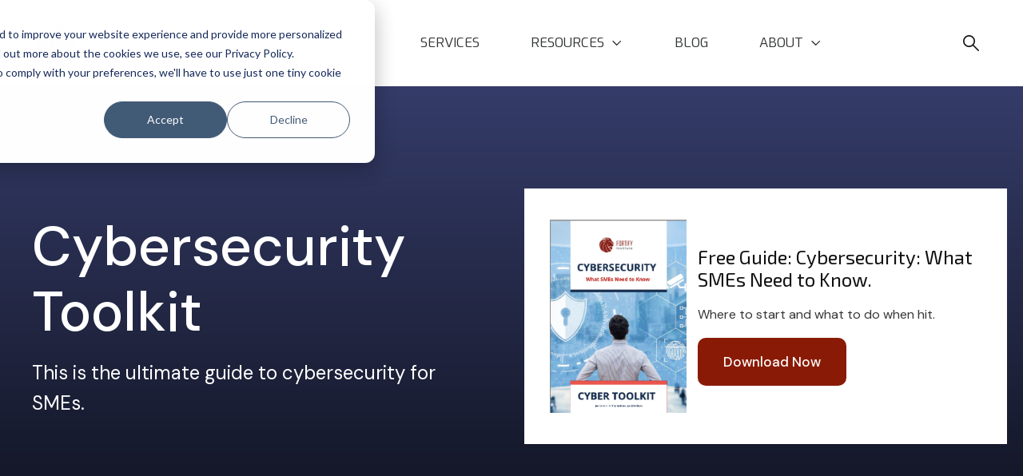

--- FILE ---
content_type: text/html; charset=UTF-8
request_url: https://www.fortifyinstitute.com/mbon-toolkit
body_size: 10206
content:
<!doctype html><html lang="en"><head>
    <meta charset="utf-8">
    <title>MBON Toolkit</title>
    <link rel="shortcut icon" href="https://www.fortifyinstitute.com/hubfs/favicon%20(1).png">
    <meta name="description" content="Cybersecurity Toolkit">
    
    
    
    
  
    

    <meta name="viewport" content="width=device-width, initial-scale=1">

    
    <meta property="og:description" content="Cybersecurity Toolkit">
    <meta property="og:title" content="MBON Toolkit">
    <meta name="twitter:description" content="Cybersecurity Toolkit">
    <meta name="twitter:title" content="MBON Toolkit">

    

    
    <style>
a.cta_button{-moz-box-sizing:content-box !important;-webkit-box-sizing:content-box !important;box-sizing:content-box !important;vertical-align:middle}.hs-breadcrumb-menu{list-style-type:none;margin:0px 0px 0px 0px;padding:0px 0px 0px 0px}.hs-breadcrumb-menu-item{float:left;padding:10px 0px 10px 10px}.hs-breadcrumb-menu-divider:before{content:'›';padding-left:10px}.hs-featured-image-link{border:0}.hs-featured-image{float:right;margin:0 0 20px 20px;max-width:50%}@media (max-width: 568px){.hs-featured-image{float:none;margin:0;width:100%;max-width:100%}}.hs-screen-reader-text{clip:rect(1px, 1px, 1px, 1px);height:1px;overflow:hidden;position:absolute !important;width:1px}
</style>

<link rel="stylesheet" href="https://www.fortifyinstitute.com/hubfs/hub_generated/template_assets/1/49492784064/1744223051329/template_main.min.css">
<link rel="stylesheet" href="https://www.fortifyinstitute.com/hubfs/hub_generated/template_assets/1/49493240817/1744223062916/template_theme-overrides.min.css">
<link rel="stylesheet" href="https://www.fortifyinstitute.com/hubfs/hub_generated/template_assets/1/49493244882/1744223064893/template_mburger.min.css">
<link rel="stylesheet" href="https://www.fortifyinstitute.com/hubfs/hub_generated/template_assets/1/49492788444/1744223055333/template_mmenu.min.css">
<link rel="stylesheet" href="https://www.fortifyinstitute.com/hubfs/hub_generated/template_assets/1/49492784069/1744223053904/template_growfast-mmenu.min.css">
<link rel="stylesheet" href="https://www.fortifyinstitute.com/hubfs/hub_generated/module_assets/1/49493245129/1744238095886/module_Header.min.css">

<style>

@media (min-width: 1241px) {
	
	.growfast-header--header {
	background-color: rgba(255, 255, 255, 1.0);
	}
	
}
.growfast-header--header .growfast-header--mobile {
	background-color: rgba(255, 255, 255, 1.0);
}
.growfast-header__container{
	min-height: 60px;
}
.growfast-header--header .growfast-header__logo--main{
	padding-top: 0px;
	padding-right: 32px;
	padding-bottom: 0px;
	padding-left: 0px;
}
.growfast-header--header .growfast-submenu.level-1 > li > span a{
	padding: 40px 32px;
	font-family: Exo, sans-serif; font-style: normal; font-weight: normal; text-decoration: none;
	color: #333535;
	font-size: 17px;
	letter-spacing: px;
	text-transform: ;
}
.growfast-header--header .growfast-submenu.level-1 > li > span a:hover,
.growfast-header--header .growfast-submenu.level-1 > li > span a.growfast-active-item{
	color: #111111;
}
.growfast-header--header .growfast-submenu.level-1 > li > span a:hover .growfast-menu-chevron svg path{
	fill: #111111;
}
.growfast-header--header .growfast-menu-chevron svg path{
	fill: #333535;
}
.growfast-header--header .growfast-submenu.level-1 > li > span a > span:not(.growfast-menu-chevron):after {
	background-color: #111111;
}
.growfast-header--header .growfast-has-submenu .growfast-submenu a {
	font-family: Exo, sans-serif; font-style: normal; font-weight: normal; text-decoration: none;
	color: #111111;
	font-size: 16px;
}
.growfast-header--header .growfast-has-submenu .growfast-submenu a:hover{
	color: #333535;
}
.growfast-header--header .growfast-has-submenu .growfast-submenu a>span:not(.growfast-menu-chevron)>span:not(.link-badge):after,
.growfast-header--header .growfast-has-submenu .growfast-submenu a > span:not(.growfast-menu-chevron):after {
	background-color: #333535;
}
.growfast-header--header .growfast-has-submenu .growfast-has-submenu .growfast-menu-chevron svg path{
	fill: #333535;
}
.growfast-header--header .growfast-has-submenu>.growfast-submenu:before {
	border-color: rgba(255, 255, 255, 0.0);;
}
.growfast-header--header .growfast-has-submenu>.growfast-submenu>.growfast-has-submenu>.growfast-submenu:before {
	border-color: rgba(255, 255, 255, 0.0);;
}





	.growfast-header--header .growfast-header__icons--search svg path {
		fill: rgba(17, 17, 17, 1);
	}
	.growfast-header--header .growfast-header__icons--search:hover svg path {
		fill: rgba(51, 53, 53, 1);
	}
	




	.growfast-header--header .growfast-header__language-switcher--label-icon svg path{
		fill: rgba(17, 17, 17, 1);
	}
	.growfast-header--header .growfast-header__language-switcher--label:hover .growfast-header__language-switcher--label-icon svg path{
		fill: rgba(51, 53, 53, 1);
	}
	.growfast-header--header .growfast-header__language-switcher--label-current {
		font-family: 'DM Sans', sans-serif; font-style: normal; font-weight: 500; text-decoration: none;
		color: #111111;
		font-size: 13px;
	}
	.growfast-header--header .growfast-header__language-switcher--label:hover .growfast-header__language-switcher--label-current {
		color: rgba(51, 53, 53, 1);
	}





	.growfast-header--header .growfast-header__mobile-nav .mburger b{
		background: rgba(17, 17, 17, 1);
	}

	.growfast-header--header .growfast-header--off-canvas-menu .growfast-header__mobile-nav .mburger b{
		background: rgba(17, 17, 17, 1);
	}
	




@media (max-width: 1240px) {
  .growfast-header--header .growfast-header--mobile{
	min-height: 64px;
  }
}
@media (max-width: 1240px) {
  .growfast-header--header .growfast-header--mobile {
	display: flex;
  }
}
@media (max-width: 1240px) {
	.growfast-header--header .growfast-header__content {
	  display: none;
	}
}
@media (max-width: 1240px) {
  .growfast-header--header .growfast-header__container:not(.growfast-header--mobile) {
	display: none;
  }
}
@media (min-width: 1241px) {
  .growfast-header--header.growfast-header--transparent-true{
	position: absolute;
	width: 100%;
	z-index: 9;
  }
}
@media (max-width: 1240px) {
  .growfast-header--header.growfast-header--mobile-transparent-true{
	position: absolute;
	width: 100%;
	z-index: 9;
  }
}



	.growfast-header--header.growfast-sticky-header {
		background-color: rgba(255, 255, 255, 1.0);
	}
	.growfast-header--header.growfast-sticky-header .growfast-header__container:not(.growfast-header--mobile) .growfast-header__mobile-nav .mburger b{
		background: rgba(17, 17, 17, 1);
	}
	.growfast-header--header.growfast-sticky-header .growfast-header__container:not(.growfast-header--mobile) .growfast-header__icons--search svg path {
		fill: rgba(17, 17, 17, 1);
	}
	.growfast-header--header.growfast-sticky-header .growfast-header__container:not(.growfast-header--mobile) .growfast-header__icons--search:hover svg path {
		fill: rgba(51, 53, 53, 1);
	}
	.growfast-header--header.growfast-sticky-header .growfast-header__container:not(.growfast-header--mobile) .growfast-header__language-switcher--label-icon svg path{
		fill: rgba(17, 17, 17, 1);
	}
	.growfast-header--header.growfast-sticky-header .growfast-header__container:not(.growfast-header--mobile) .growfast-header__language-switcher--label:hover .growfast-header__language-switcher--label-icon svg path{
		fill: rgba(51, 53, 53, 1);
	}
	.growfast-header--header.growfast-sticky-header .growfast-header__container:not(.growfast-header--mobile) .growfast-header__language-switcher--label-current {
		color: rgba(17, 17, 17, 1);
	}
	.growfast-header--header.growfast-sticky-header .growfast-header__container:not(.growfast-header--mobile) .growfast-header__language-switcher--label:hover .growfast-header__language-switcher--label-current {
	  color: rgba(51, 53, 53, 1);
	}
	
	
	
	
	
	







	#growfast-header__icons--search__mmenu .hs-search-field--open .hs-search-field__suggestions{
		border: 1px solid rgba(215, 215, 215, 1.0);
	}
	#growfast-header__icons--search__mmenu .hs-search-field__suggestions li a{
		color: rgba(51, 53, 53, 1.0);
	}
	#growfast-header__icons--search__mmenu .hs-search-field__suggestions li a:hover{
		color: rgba(240, 84, 125, 1.0);
	}
	#growfast-header__icons--search__mmenu .hs-search-field__suggestions li a:before {
		border: 1px solid #363636;
	}
	#growfast-header__icons--search__mmenu .hs-search-field__suggestions #results-for{
		font-family: 'DM Sans', sans-serif; font-style: normal; font-weight: 500; text-decoration: none;
		color: #363636;
		font-size: 15px;
	}
	#growfast-header__icons--search__mmenu .hs-search-highlight{
		font-weight: 500;
	}
	





	






	#growfast-header__mobile-nav__mmenu .mm-btn_prev.mm-btn:before{
		border-color: rgba(255, 255, 255, 1.0);
	}
	
	#growfast-header__mobile-nav__mmenu .mm-navbar{
		background: rgba(240, 84, 92, 1.0);
		background: linear-gradient(180deg, rgba(240, 84, 92, 1.0) 0%, rgba(137, 27, 6, 1.0) 100%);
		color: rgba(255, 255, 255, 1.0);
	}
	
	#growfast-header__mobile-nav__mmenu .mm-navbar{
		;
		color: ;
		font-size: ;
		letter-spacing: px; 
	}
	#growfast-header__mobile-nav__mmenu .mm-btn_close:before,
	#growfast-header__mobile-nav__mmenu .mm-btn_close:after{
		background-color: rgba(255, 255, 255, 1.0) !important;
	}
	#growfast-header__mobile-nav__mmenu .lang_list_class li a:hover{
		color: rgba(240, 84, 125, 1.0);
	}
	#growfast-header__mobile-nav__mmenu .lang_list_class li a{
		color: rgba(51, 53, 53, 1.0);
	}
	#growfast-header__mobile-nav__mmenu .mm-listitem, 
	#growfast-header__mobile-nav__mmenu .mm-panel,
	#growfast-header__mobile-nav__mmenu.mm-menu{
		color: rgba(54, 54, 54, 1.0);
	}
	#growfast-header__mobile-nav__mmenu.mm-menu .growfast-mobile-menu-submenu{
		;
		color: ;
		font-size: ;
		letter-spacing: px;
		line-height: ;
		text-transform: ;
	}
	#growfast-header__mobile-nav__mmenu.mm-menu .growfast-mobile-menu-submenu a{
		color: ;
	}
	#growfast-header__mobile-nav__mmenu .mm-panel,
	#growfast-header__mobile-nav__mmenu .mm-panels,
	#growfast-header__mobile-nav__mmenu .mm-listitem,
	#growfast-header__mobile-nav__mmenu.mm-menu{
		border-color: rgba(0, 0, 0, 0.1);
	}
	#growfast-header__mobile-nav__mmenu .mm-divider,
	#growfast-header__mobile-nav__mmenu .mm-panels,
	#growfast-header__mobile-nav__mmenu .mm-panel,
	#growfast-header__mobile-nav__mmenu.mm-menu{
		background: rgba(255, 255, 255, 1.0);
	}
	#growfast-header__mobile-nav__mmenu .mm-btn:after,
	#growfast-header__mobile-nav__mmenu .mm-btn:before {
		border-color: rgba(54, 54, 54, 1.0);
	}
	#growfast-header__mobile-nav__mmenu .mm-btn:after,
	#growfast-header__mobile-nav__mmenu .mm-btn:before{
		border-color: ;
	}
	.mm-menu .growfast-header__mobile-nav__mmenu__content{
		line-height: ;
	}
	.mm-menu .growfast-header__mobile-nav__mmenu__content a:link,
	.mm-menu .growfast-header__mobile-nav__mmenu__content a{
		color: rgba(51, 53, 53, 1.0);
	}
	.mm-menu .growfast-header__mobile-nav__mmenu__content a:active,
	.mm-menu .growfast-header__mobile-nav__mmenu__content a:hover,
	.mm-menu .growfast-header__mobile-nav__mmenu__content a:visited{
		color: rgba(240, 84, 125, 1.0);
	}
	
	}
	
		#growfast-header__mobile-nav__mmenu .hs-search-field__input{
			border-color: rgba(215, 215, 215, 1.0);
			;
			color: ;
			font-size: ;
		}
		#growfast-header__mobile-nav__mmenu .hs-search-field--open .hs-search-field__suggestions{
			border: 1px solid rgba(215, 215, 215, 1.0);;
		}
		
	
	
	
	
	
	
	
	
	
	




</style>

<link rel="stylesheet" href="https://www.fortifyinstitute.com/hubfs/hub_generated/module_assets/1/49493245121/1744238089304/module_Empty-space.min.css">

<style>

.growfast-empty-space--dnd_area-module-2{
	height: 32px;
}


	@media (max-width: 992px) {
		.growfast-empty-space--dnd_area-module-2{
			height: 0px;
		}
	}








</style>

<link rel="stylesheet" href="https://www.fortifyinstitute.com/hubfs/hub_generated/module_assets/1/49493245117/1744238087437/module_Custom-heading.min.css">

<style>
  
.growfast-custom-header--dnd_area-module-3 .growfast-custom-header--heading{
	font-family: 'DM Sans', sans-serif; font-style: normal; font-weight: 500; text-decoration: none;
	color: #ffffff;
	font-size: 69px;
	margin-top: 0px;
	margin-right: 0px;
	margin-bottom: 16px;
	margin-left: 0px;
	line-height: 1.2;
	letter-spacing: 0px;
}

.growfast-custom-header--dnd_area-module-3 .growfast-custom-header--heading span {
	background-image: linear-gradient(to right, rgba(240, 84, 125, 1.0) 0, rgba(255, 255, 255, .01) 100%);
}



</style>


<style>
  
.growfast-custom-header--dnd_area-module-4 .growfast-custom-header--heading{
	font-family: 'DM Sans', sans-serif; font-style: normal; font-weight: 400; text-decoration: none;
	color: #ffffff;
	font-size: 24px;
	margin-top: 0px;
	margin-right: 0px;
	margin-bottom: 0px;
	margin-left: 0px;
	line-height: 1.6;
	letter-spacing: 0px;
}

.growfast-custom-header--dnd_area-module-4 .growfast-custom-header--heading span {
	background-image: linear-gradient(to right, rgba(137, 27, 6, 1.0) 0, rgba(255, 255, 255, .01) 100%);
}



</style>


<style>

.growfast-empty-space--dnd_area-module-5{
	height: 32px;
}









</style>

<link rel="stylesheet" href="https://www.fortifyinstitute.com/hubfs/hub_generated/module_assets/1/49493241034/1744238079273/module_Customizable-button.min.css">

<style>

.growfast-button--dnd_area-module-11 {
  font-family: 'DM Sans', sans-serif; font-style: normal; font-weight: 500; text-decoration: none;
  
  
  
    color: rgba(255, 255, 255, 1) !important;
  
  
  
  font-size: 17px;
  background-color: rgba(137, 27, 6, 1.0);
  border-radius: 10px;
  padding: 16px 32px;
  margin-top: 0px;
  margin-right: 0px;
  margin-bottom: 0px;
  margin-left: 0px;
}
.growfast-button--dnd_area-module-11:hover {
  color: rgba(255, 255, 255, 1) !important;
  background-color: rgba(105, 119, 207, 1.0);
}



  .growfast-button--dnd_area-module-11 svg path {
    fill: rgba(255, 255, 255, 1);
  }
  


.growfast-button--dnd_area-module-11:hover svg path {
  fill: rgba(255, 255, 255, 1) !important;
}







  .growfast-button--dnd_area-module-11:hover {
    box-shadow: 0 10px 16px rgba(0,0,0,0.16);
    -ms-transform: translateY(-3px);
    transform: translateY(-3px);
    -webkit-transform: translateY(-3px);
  }
  

  
</style>


<style>
  
.growfast-custom-header--dnd_area-module-13 .growfast-custom-header--heading{
	font-family: 'Exo 2', sans-serif; font-style: normal; font-weight: normal; text-decoration: none;
	color: #111111;
	font-size: 36px;
	margin-top: 0px;
	margin-right: 0px;
	margin-bottom: 0px;
	margin-left: 0px;
	line-height: 1.2;
	letter-spacing: 0px;
}

.growfast-custom-header--dnd_area-module-13 .growfast-custom-header--heading span {
	background-image: linear-gradient(to right, rgba(137, 27, 6, 1.0) 0, rgba(255, 255, 255, .01) 100%);
}



</style>


<style>

.growfast-empty-space--dnd_area-module-17{
	height: 16px;
}


	@media (max-width: 992px) {
		.growfast-empty-space--dnd_area-module-17{
			height: 0px;
		}
	}








</style>


<style>

.growfast-empty-space--dnd_area-module-23{
	height: 16px;
}


	@media (max-width: 992px) {
		.growfast-empty-space--dnd_area-module-23{
			height: 0px;
		}
	}








</style>

<link rel="stylesheet" href="https://www.fortifyinstitute.com/hubfs/hub_generated/module_assets/1/49492788670/1744238067031/module_Footer.min.css">






<style>

.growfast-footer-module--footer-module-2,
.growfast-footer-module--footer-module-2 p,
.growfast-footer-module--footer-module-2 h1,
.growfast-footer-module--footer-module-2 h2,
.growfast-footer-module--footer-module-2 h3,
.growfast-footer-module--footer-module-2 h4,
.growfast-footer-module--footer-module-2 h5,
.growfast-footer-module--footer-module-2 h6,
.growfast-footer-module--footer-module-2 label,
.growfast-footer-module--footer-module-2 li,
.growfast-footer-module--footer-module-2 img,
.growfast-footer-module--footer-module-2 form legend {
  color: rgba(255, 255, 255, 0.7);
}

.growfast-footer-module--footer-module-2 a {
  color: rgba(255, 255, 255, 1.0);
}

.growfast-footer-module--footer-module-2 a:hover {
  color: rgba(137, 27, 6, 1.0);
}

.growfast-footer-module--footer-module-2 .growfast-footer-module__navigation .hs-menu-children-wrapper li > a:hover > span:after {
  background-color: rgba(137, 27, 6, 1.0);
}

.growfast-footer-module--footer-module-2 a svg path {
  fill: rgba(255, 255, 255, 1.0);
}

.growfast-footer-module--footer-module-2 a:hover svg path {
  fill: rgba(137, 27, 6, 1.0);
}

.growfast-footer-module--footer-module-2 .growfast-footer-module__navigation .hs-menu-children-wrapper li > a:before {
  border: 1px solid rgba(255, 255, 255, 1 );
}

.growfast-footer-module--footer-module-2 form label {
  ;
  color: ;
  font-size: px;
}

.growfast-footer-module--footer-module-2 form input[type="text"],
.growfast-footer-module--footer-module-2 form input[type="email"],
.growfast-footer-module--footer-module-2 form input[type="password"],
.growfast-footer-module--footer-module-2 form input[type="tel"],
.growfast-footer-module--footer-module-2 form input[type="number"],
.growfast-footer-module--footer-module-2 form input[type="file"],
.growfast-footer-module--footer-module-2 form select,
.growfast-footer-module--footer-module-2 form textarea {
  ;
  color: ;
  font-size: px;
  border-color: rgba(#null, 0.0);
  background: rgba(#null, 0.0);
  border-radius: px;
}

.growfast-footer-module--footer-module-2 form input[type=text]:focus,
.growfast-footer-module--footer-module-2 form input[type=email]:focus,
.growfast-footer-module--footer-module-2 frm input[type=password]:focus,
.growfast-footer-module--footer-module-2 form input[type=tel]:focus,
.growfast-footer-module--footer-module-2 form input[type=number]:focus,
.growfast-footer-module--footer-module-2 form input[type=file]:focus,
.growfast-footer-module--footer-module-2 form select:focus,
.growfast-footer-module--footer-module-2 form textarea:focus,
.growfast-footer-module--footer-module-2 form input[type="text"]:hover,
.growfast-footer-module--footer-module-2 form input[type="email"]:hover,
.growfast-footer-module--footer-module-2 form input[type="password"]:hover,
.growfast-footer-module--footer-module-2 form input[type="tel"]:hover,
.growfast-footer-module--footer-module-2 form input[type="number"]:hover,
.growfast-footer-module--footer-module-2 form input[type="file"]:hover,
.growfast-footer-module--footer-module-2 form select:hover,
.growfast-footer-module--footer-module-2 form textarea:hover {
  border-color: rgba(#null, 0.0);
}





.growfast-footer-module--footer-module-2 .hs-button {
  ;
  color: rgba(#null, 1) !important;
  font-size: ;
  background-color: rgba(#null, 0.0);
  border-radius: px;
  padding: px px;
  margin-top: px;
  margin-right: px;
  margin-bottom: px;
  margin-left: px;
}

.growfast-footer-module--footer-module-2 .hs-button:hover {
  color: rgba(#null, 1) !important;
  background-color: rgba(#null, 0.0);
}





.growfast-footer-module--footer-module-2 .hs-form-required {
  color: rgba(#null, 0.0);
}

.growfast-footer-module--footer-module-2 .hs-input.invalid.error {
  border-color: rgba(#null, 0.0);
}

.growfast-footer-module--footer-module-2 .hs-error-msg {
  color: rgba(#null, 0.0);
}

.growfast-footer-module--has-about-section .growfast-footer-module__footer-bottom,
.growfast-footer-module--has-menu .growfast-footer-module__footer-bottom{
  border-top: 1px solid rgba(255, 255, 255, 0.1);
}

</style>

<style>
  @font-face {
    font-family: "Exo 2";
    font-weight: 400;
    font-style: normal;
    font-display: swap;
    src: url("/_hcms/googlefonts/Exo_2/regular.woff2") format("woff2"), url("/_hcms/googlefonts/Exo_2/regular.woff") format("woff");
  }
  @font-face {
    font-family: "Exo 2";
    font-weight: 700;
    font-style: normal;
    font-display: swap;
    src: url("/_hcms/googlefonts/Exo_2/700.woff2") format("woff2"), url("/_hcms/googlefonts/Exo_2/700.woff") format("woff");
  }
  @font-face {
    font-family: "DM Sans";
    font-weight: 700;
    font-style: normal;
    font-display: swap;
    src: url("/_hcms/googlefonts/DM_Sans/700.woff2") format("woff2"), url("/_hcms/googlefonts/DM_Sans/700.woff") format("woff");
  }
  @font-face {
    font-family: "DM Sans";
    font-weight: 400;
    font-style: normal;
    font-display: swap;
    src: url("/_hcms/googlefonts/DM_Sans/regular.woff2") format("woff2"), url("/_hcms/googlefonts/DM_Sans/regular.woff") format("woff");
  }
  @font-face {
    font-family: "DM Sans";
    font-weight: 500;
    font-style: normal;
    font-display: swap;
    src: url("/_hcms/googlefonts/DM_Sans/500.woff2") format("woff2"), url("/_hcms/googlefonts/DM_Sans/500.woff") format("woff");
  }
  @font-face {
    font-family: "DM Sans";
    font-weight: 600;
    font-style: normal;
    font-display: swap;
    src: url("/_hcms/googlefonts/DM_Sans/600.woff2") format("woff2"), url("/_hcms/googlefonts/DM_Sans/600.woff") format("woff");
  }
  @font-face {
    font-family: "DM Sans";
    font-weight: 400;
    font-style: normal;
    font-display: swap;
    src: url("/_hcms/googlefonts/DM_Sans/regular.woff2") format("woff2"), url("/_hcms/googlefonts/DM_Sans/regular.woff") format("woff");
  }
  @font-face {
    font-family: "Exo";
    font-weight: 400;
    font-style: normal;
    font-display: swap;
    src: url("/_hcms/googlefonts/Exo/regular.woff2") format("woff2"), url("/_hcms/googlefonts/Exo/regular.woff") format("woff");
  }
  @font-face {
    font-family: "Exo";
    font-weight: 700;
    font-style: normal;
    font-display: swap;
    src: url("/_hcms/googlefonts/Exo/700.woff2") format("woff2"), url("/_hcms/googlefonts/Exo/700.woff") format("woff");
  }
</style>

<!-- Editor Styles -->
<style id="hs_editor_style" type="text/css">
.header-top-row-0-force-full-width-section > .row-fluid {
  max-width: none !important;
}
.header-bottom-row-0-force-full-width-section > .row-fluid {
  max-width: none !important;
}
/* HubSpot Non-stacked Media Query Styles */
@media (min-width:768px) {
  .dnd_area-row-0-vertical-alignment > .row-fluid {
    display: -ms-flexbox !important;
    -ms-flex-direction: row;
    display: flex !important;
    flex-direction: row;
  }
  .dnd_area-column-6-vertical-alignment {
    display: -ms-flexbox !important;
    -ms-flex-direction: column !important;
    -ms-flex-pack: center !important;
    display: flex !important;
    flex-direction: column !important;
    justify-content: center !important;
  }
  .dnd_area-column-6-vertical-alignment > div {
    flex-shrink: 0 !important;
  }
  .dnd_area-column-6-row-0-vertical-alignment > .row-fluid {
    display: -ms-flexbox !important;
    -ms-flex-direction: row;
    display: flex !important;
    flex-direction: row;
  }
  .dnd_area-column-9-vertical-alignment {
    display: -ms-flexbox !important;
    -ms-flex-direction: column !important;
    -ms-flex-pack: center !important;
    display: flex !important;
    flex-direction: column !important;
    justify-content: center !important;
  }
  .dnd_area-column-9-vertical-alignment > div {
    flex-shrink: 0 !important;
  }
  .dnd_area-column-7-vertical-alignment {
    display: -ms-flexbox !important;
    -ms-flex-direction: column !important;
    -ms-flex-pack: center !important;
    display: flex !important;
    flex-direction: column !important;
    justify-content: center !important;
  }
  .dnd_area-column-7-vertical-alignment > div {
    flex-shrink: 0 !important;
  }
  .dnd_area-column-1-vertical-alignment {
    display: -ms-flexbox !important;
    -ms-flex-direction: column !important;
    -ms-flex-pack: center !important;
    display: flex !important;
    flex-direction: column !important;
    justify-content: center !important;
  }
  .dnd_area-column-1-vertical-alignment > div {
    flex-shrink: 0 !important;
  }
}
/* HubSpot Styles (default) */
.dnd_area-row-0-padding {
  padding-top: 128px !important;
  padding-bottom: 64px !important;
}
.dnd_area-row-0-background-layers {
  background-image: linear-gradient(to bottom, rgba(53, 60, 105, 1), rgba(19, 22, 38, 1)) !important;
  background-position: left top !important;
  background-size: auto !important;
  background-repeat: no-repeat !important;
}
.dnd_area-row-1-padding {
  padding-top: 96px !important;
  padding-bottom: 0px !important;
}
.dnd_area-row-2-padding {
  padding-top: 16px !important;
  padding-bottom: 16px !important;
}
.dnd_area-row-3-padding {
  padding-top: 32px !important;
  padding-bottom: 48px !important;
}
.dnd_area-column-6-padding {
  padding-top: 32px !important;
  padding-bottom: 32px !important;
  padding-left: 32px !important;
  padding-right: 32px !important;
}
.dnd_area-column-6-background-layers {
  background-image: linear-gradient(rgba(255, 255, 255, 1), rgba(255, 255, 255, 1)) !important;
  background-position: left top !important;
  background-size: auto !important;
  background-repeat: no-repeat !important;
}
.dnd_area-column-7-padding {
  padding-top: 0px !important;
  padding-bottom: 0px !important;
  padding-left: 0px !important;
  padding-right: 0px !important;
}
.footer-row-0-padding {
  padding-top: 96px !important;
  padding-bottom: 32px !important;
}
.footer-row-0-background-layers {
  background-image: linear-gradient(rgba(51, 53, 53, 1), rgba(51, 53, 53, 1)) !important;
  background-position: left top !important;
  background-size: auto !important;
  background-repeat: no-repeat !important;
}
</style>
    

    
<!--  Added by GoogleAnalytics4 integration -->
<script>
var _hsp = window._hsp = window._hsp || [];
window.dataLayer = window.dataLayer || [];
function gtag(){dataLayer.push(arguments);}

var useGoogleConsentModeV2 = true;
var waitForUpdateMillis = 1000;


if (!window._hsGoogleConsentRunOnce) {
  window._hsGoogleConsentRunOnce = true;

  gtag('consent', 'default', {
    'ad_storage': 'denied',
    'analytics_storage': 'denied',
    'ad_user_data': 'denied',
    'ad_personalization': 'denied',
    'wait_for_update': waitForUpdateMillis
  });

  if (useGoogleConsentModeV2) {
    _hsp.push(['useGoogleConsentModeV2'])
  } else {
    _hsp.push(['addPrivacyConsentListener', function(consent){
      var hasAnalyticsConsent = consent && (consent.allowed || (consent.categories && consent.categories.analytics));
      var hasAdsConsent = consent && (consent.allowed || (consent.categories && consent.categories.advertisement));

      gtag('consent', 'update', {
        'ad_storage': hasAdsConsent ? 'granted' : 'denied',
        'analytics_storage': hasAnalyticsConsent ? 'granted' : 'denied',
        'ad_user_data': hasAdsConsent ? 'granted' : 'denied',
        'ad_personalization': hasAdsConsent ? 'granted' : 'denied'
      });
    }]);
  }
}

gtag('js', new Date());
gtag('set', 'developer_id.dZTQ1Zm', true);
gtag('config', 'G-P9GGNGSNGX');
</script>
<script async src="https://www.googletagmanager.com/gtag/js?id=G-P9GGNGSNGX"></script>

<!-- /Added by GoogleAnalytics4 integration -->

    <link rel="canonical" href="https://www.fortifyinstitute.com/mbon-toolkit">

<!-- Google tag (gtag.js) -->
<script async src="https://www.googletagmanager.com/gtag/js?id=G-P9GGNGSNGX"></script>
<script>
  window.dataLayer = window.dataLayer || [];
  function gtag(){dataLayer.push(arguments);}
  gtag('js', new Date());

  gtag('config', 'G-P9GGNGSNGX');
  gtag('config', 'AW-11281828184');

</script>

<!-- Google tag (gtag.js) -->
<script async src="https://www.googletagmanager.com/gtag/js?id=G-J36QH5D5B5"></script>
<script>
  window.dataLayer = window.dataLayer || [];
  function gtag(){dataLayer.push(arguments);}
  gtag('js', new Date());

  gtag('config', 'G-J36QH5D5B5');
</script>
<!-- Google Tag Manager -->
<script>(function(w,d,s,l,i){w[l]=w[l]||[];w[l].push({'gtm.start':
new Date().getTime(),event:'gtm.js'});var f=d.getElementsByTagName(s)[0],
j=d.createElement(s),dl=l!='dataLayer'?'&l='+l:'';j.async=true;j.src=
'https://www.googletagmanager.com/gtm.js?id='+i+dl;f.parentNode.insertBefore(j,f);
})(window,document,'script','dataLayer','GTM-MBT5ZT8N');</script>
<!-- End Google Tag Manager -->
<!-- Start of HubSpot Embed Code -->
<script type="text/javascript" id="hs-script-loader" async defer src="//js-eu1.hs-scripts.com/25513939.js"></script>
<!-- End of HubSpot Embed Code -->
<meta name="p:domain_verify" content="a8eb83ade99497090b3163188647f0a2">
<meta property="og:url" content="https://www.fortifyinstitute.com/mbon-toolkit">
<meta name="twitter:card" content="summary">
<meta http-equiv="content-language" content="en">






    
  <meta name="generator" content="HubSpot"></head>
  <body>
    <div class="growfast-theme body-wrapper   hs-content-id-49710740955 hs-site-page page ">
      
      
        <div data-global-resource-path="@marketplace/Lpd_Themes/GrowFast_Free_Theme/templates/partials/header.html"><header class="growfast-header-wrapper">

  <div class="container-fluid">
<div class="row-fluid-wrapper">
<div class="row-fluid">
<div class="span12 widget-span widget-type-cell " style="" data-widget-type="cell" data-x="0" data-w="12">

<div class="row-fluid-wrapper row-depth-1 row-number-1 dnd-section header-top-row-0-force-full-width-section">
<div class="row-fluid ">
</div><!--end row-->
</div><!--end row-wrapper -->

</div><!--end widget-span -->
</div>
</div>
</div>
  
  <div id="hs_cos_wrapper_header" class="hs_cos_wrapper hs_cos_wrapper_widget hs_cos_wrapper_type_module" style="" data-hs-cos-general-type="widget" data-hs-cos-type="module">

<div class="growfast-header growfast-header--header growfast-header--transparent-false growfast-header--mobile-transparent-false" data-sticky="true">
	
	
	
		<div class="growfast-header__container growfast-content-wrapper growfast-header--default">
		
			<div class="growfast-header__logo growfast-header__logo--main">
				
				
				  
				  
				
				
				
				
				  
				  <span id="hs_cos_wrapper_header_hs_logo_widget" class="hs_cos_wrapper hs_cos_wrapper_widget hs_cos_wrapper_type_logo" style="" data-hs-cos-general-type="widget" data-hs-cos-type="logo"><a href="//www.fortifyinstitute.com?hsLang=en" id="hs-link-header_hs_logo_widget" style="border-width:0px;border:0px;"><img src="https://www.fortifyinstitute.com/hs-fs/hubfs/PNG%20Artwork%20Files%20Final%20Logo-05%20copy-1.jpg?width=150&amp;height=65&amp;name=PNG%20Artwork%20Files%20Final%20Logo-05%20copy-1.jpg" class="hs-image-widget " height="65" style="height: auto;width:150px;border-width:0px;border:0px;" width="150" alt="PNG Artwork Files Final Logo-05 copy-1" title="PNG Artwork Files Final Logo-05 copy-1" srcset="https://www.fortifyinstitute.com/hs-fs/hubfs/PNG%20Artwork%20Files%20Final%20Logo-05%20copy-1.jpg?width=75&amp;height=33&amp;name=PNG%20Artwork%20Files%20Final%20Logo-05%20copy-1.jpg 75w, https://www.fortifyinstitute.com/hs-fs/hubfs/PNG%20Artwork%20Files%20Final%20Logo-05%20copy-1.jpg?width=150&amp;height=65&amp;name=PNG%20Artwork%20Files%20Final%20Logo-05%20copy-1.jpg 150w, https://www.fortifyinstitute.com/hs-fs/hubfs/PNG%20Artwork%20Files%20Final%20Logo-05%20copy-1.jpg?width=225&amp;height=98&amp;name=PNG%20Artwork%20Files%20Final%20Logo-05%20copy-1.jpg 225w, https://www.fortifyinstitute.com/hs-fs/hubfs/PNG%20Artwork%20Files%20Final%20Logo-05%20copy-1.jpg?width=300&amp;height=130&amp;name=PNG%20Artwork%20Files%20Final%20Logo-05%20copy-1.jpg 300w, https://www.fortifyinstitute.com/hs-fs/hubfs/PNG%20Artwork%20Files%20Final%20Logo-05%20copy-1.jpg?width=375&amp;height=163&amp;name=PNG%20Artwork%20Files%20Final%20Logo-05%20copy-1.jpg 375w, https://www.fortifyinstitute.com/hs-fs/hubfs/PNG%20Artwork%20Files%20Final%20Logo-05%20copy-1.jpg?width=450&amp;height=195&amp;name=PNG%20Artwork%20Files%20Final%20Logo-05%20copy-1.jpg 450w" sizes="(max-width: 150px) 100vw, 150px"></a></span>
				  
				
				
			</div>
			
			<div class="growfast-header__navigation growfast-header__nav--center">
				
				
				
				
				
				
				
				
				
				
				
				
				
				
				
				<nav class="growfast-navigation-primary">
				  
				
				  
				  
				  <ul class="growfast-submenu level-1">
					
					  
				
				  <li class="growfast-has-submenu growfast-menu-item hs-skip-lang-url-rewrite">
					  
					<span>
						<a href="javascript:;" class="growfast-menu-link">
							<span>
								LEARN
							</span>
							
								<span class="growfast-menu-chevron">
									<svg width="16" height="16" version="1.1" viewbox="0 0 16 16" xmlns="http://www.w3.org/2000/svg" xmlns:xlink="http://www.w3.org/1999/xlink"><g transform="scale(0.333333)"><path fill="#000" d="M35.586,15.586c0.781,-0.781 2.047,-0.781 2.828,0c0.781,0.781 0.781,2.047 0,2.828l-14,14c-0.781,0.781 -2.047,0.781 -2.828,0l-14,-14c-0.781,-0.781 -0.781,-2.047 0,-2.828c0.781,-0.781 2.047,-0.781 2.828,0l12.586,12.586l12.586,-12.586Z"></path></g></svg>
								</span>
							
						</a>
					</span>
				
					
					  
				
				  
				  
				  <ul class="growfast-submenu level-2">
					
					  
				
				  <li class="growfast-no-submenu growfast-menu-item hs-skip-lang-url-rewrite">
					  
					<span>
						<a href="https://www.fortifyinstitute.com/pecb-courses" class="growfast-menu-link">
							<span>
								PECB Courses
							</span>
							
						</a>
					</span>
				
					
					
				  </li>
				  
				
					
					  
				
				  <li class="growfast-no-submenu growfast-menu-item hs-skip-lang-url-rewrite">
					  
					<span>
						<a href="https://www.fortifyinstitute.com/certified-incident-handler" class="growfast-menu-link">
							<span>
								EC-Council Courses
							</span>
							
						</a>
					</span>
				
					
					
				  </li>
				  
				
					
					  
				
				  <li class="growfast-no-submenu growfast-menu-item hs-skip-lang-url-rewrite">
					  
					<span>
						<a href="https://www.fortifyinstitute.com/ccsk_plus" class="growfast-menu-link">
							<span>
								CSA Courses
							</span>
							
						</a>
					</span>
				
					
					
				  </li>
				  
				
					
				  </ul>
				  
				
					
					
				  </li>
				  
				
					
					  
				
				  <li class="growfast-no-submenu growfast-menu-item hs-skip-lang-url-rewrite">
					  
					<span>
						<a href="https://www.fortifyinstitute.com/services" class="growfast-menu-link">
							<span>
								SERVICES
							</span>
							
						</a>
					</span>
				
					
					
				  </li>
				  
				
					
					  
				
				  <li class="growfast-has-submenu growfast-menu-item hs-skip-lang-url-rewrite">
					  
					<span>
						<a href="javascript:;" class="growfast-menu-link">
							<span>
								RESOURCES
							</span>
							
								<span class="growfast-menu-chevron">
									<svg width="16" height="16" version="1.1" viewbox="0 0 16 16" xmlns="http://www.w3.org/2000/svg" xmlns:xlink="http://www.w3.org/1999/xlink"><g transform="scale(0.333333)"><path fill="#000" d="M35.586,15.586c0.781,-0.781 2.047,-0.781 2.828,0c0.781,0.781 0.781,2.047 0,2.828l-14,14c-0.781,0.781 -2.047,0.781 -2.828,0l-14,-14c-0.781,-0.781 -0.781,-2.047 0,-2.828c0.781,-0.781 2.047,-0.781 2.828,0l12.586,12.586l12.586,-12.586Z"></path></g></svg>
								</span>
							
						</a>
					</span>
				
					
					  
				
				  
				  
				  <ul class="growfast-submenu level-2">
					
					  
				
				  <li class="growfast-no-submenu growfast-menu-item hs-skip-lang-url-rewrite">
					  
					<span>
						<a href="https://www.fortifyinstitute.com/resources" class="growfast-menu-link">
							<span>
								FREE STUFF
							</span>
							
						</a>
					</span>
				
					
					
				  </li>
				  
				
					
					  
				
				  <li class="growfast-no-submenu growfast-menu-item hs-skip-lang-url-rewrite">
					  
					<span>
						<a href="https://www.fortifyinstitute.com/books" class="growfast-menu-link">
							<span>
								BOOKS
							</span>
							
						</a>
					</span>
				
					
					
				  </li>
				  
				
					
				  </ul>
				  
				
					
					
				  </li>
				  
				
					
					  
				
				  <li class="growfast-no-submenu growfast-menu-item hs-skip-lang-url-rewrite">
					  
					<span>
						<a href="https://www.fortifyinstitute.com/blogs" class="growfast-menu-link">
							<span>
								BLOG
							</span>
							
						</a>
					</span>
				
					
					
				  </li>
				  
				
					
					  
				
				  <li class="growfast-has-submenu growfast-menu-item hs-skip-lang-url-rewrite">
					  
					<span>
						<a href="javascript:;" class="growfast-menu-link">
							<span>
								ABOUT
							</span>
							
								<span class="growfast-menu-chevron">
									<svg width="16" height="16" version="1.1" viewbox="0 0 16 16" xmlns="http://www.w3.org/2000/svg" xmlns:xlink="http://www.w3.org/1999/xlink"><g transform="scale(0.333333)"><path fill="#000" d="M35.586,15.586c0.781,-0.781 2.047,-0.781 2.828,0c0.781,0.781 0.781,2.047 0,2.828l-14,14c-0.781,0.781 -2.047,0.781 -2.828,0l-14,-14c-0.781,-0.781 -0.781,-2.047 0,-2.828c0.781,-0.781 2.047,-0.781 2.828,0l12.586,12.586l12.586,-12.586Z"></path></g></svg>
								</span>
							
						</a>
					</span>
				
					
					  
				
				  
				  
				  <ul class="growfast-submenu level-2">
					
					  
				
				  <li class="growfast-no-submenu growfast-menu-item hs-skip-lang-url-rewrite">
					  
					<span>
						<a href="https://www.fortifyinstitute.com/contact-us" class="growfast-menu-link">
							<span>
								CONTACT US
							</span>
							
						</a>
					</span>
				
					
					
				  </li>
				  
				
					
					  
				
				  <li class="growfast-no-submenu growfast-menu-item hs-skip-lang-url-rewrite">
					  
					<span>
						<a href="https://www.fortifyinstitute.com/fortify_team" class="growfast-menu-link">
							<span>
								THE TEAM
							</span>
							
						</a>
					</span>
				
					
					
				  </li>
				  
				
					
					  
				
				  <li class="growfast-no-submenu growfast-menu-item hs-skip-lang-url-rewrite">
					  
					<span>
						<a href="https://www.fortifyinstitute.com/events" class="growfast-menu-link">
							<span>
								EVENTS &amp; MEDIA
							</span>
							
						</a>
					</span>
				
					
					
				  </li>
				  
				
					
				  </ul>
				  
				
					
					
				  </li>
				  
				
					
				  </ul>
				  
				 
				</nav>
				
			</div>
			
			<div class="growfast-header__icons">
			
				
					
				
				
				
				  <a href="#growfast-header__icons--search__mmenu" class="growfast-header__icons--search">
					<svg version="1.1" viewbox="0 0 23.906 24" xmlns="http://www.w3.org/2000/svg" xmlns:xlink="http://www.w3.org/1999/xlink"><path d="M23.608,23.707c-0.195,0.195 -0.45,0.293 -0.705,0.293c-0.255,0 -0.51,-0.098 -0.704,-0.293l-7.653,-7.682c-1.535,1.233 -3.477,1.975 -5.59,1.975c-4.944,0 -8.967,-4.037 -8.967,-8.999c-7.77156e-16,-4.963 4.023,-9.001 8.967,-9.001c4.944,0 8.966,4.038 8.966,9.001c0,2.121 -0.739,4.07 -1.967,5.61l7.653,7.682c0.389,0.39 0.389,1.024 0,1.414Zm-14.652,-21.707c-3.846,0 -6.974,3.141 -6.974,7.001c0,3.859 3.128,6.999 6.974,6.999c3.845,0 6.974,-3.14 6.974,-6.999c0,-3.86 -3.129,-7.001 -6.974,-7.001Z" fill="#000" fill-rule="evenodd"></path></svg>
				  </a>
				
			  
			</div>
			
			
			
				<div class="growfast-header__content">
					
					
					
					
					
					
					
					
					
				</div>
				
			
		
		</div>
	
	
	
	<div class="growfast-header__container growfast-content-wrapper growfast-header--mobile">
	  
		<div class="growfast-header__logo growfast-header__logo--main">
			
			
			  
			  
			  
			
			
			
			
				
				  
				  <span id="hs_cos_wrapper_header_hs_logo_widget" class="hs_cos_wrapper hs_cos_wrapper_widget hs_cos_wrapper_type_logo" style="" data-hs-cos-general-type="widget" data-hs-cos-type="logo"><a href="//www.fortifyinstitute.com?hsLang=en" id="hs-link-header_hs_logo_widget" style="border-width:0px;border:0px;"><img src="https://www.fortifyinstitute.com/hs-fs/hubfs/PNG%20Artwork%20Files%20Final%20Logo-05%20copy-1.jpg?width=150&amp;height=65&amp;name=PNG%20Artwork%20Files%20Final%20Logo-05%20copy-1.jpg" class="hs-image-widget " height="65" style="height: auto;width:150px;border-width:0px;border:0px;" width="150" alt="PNG Artwork Files Final Logo-05 copy-1" title="PNG Artwork Files Final Logo-05 copy-1" srcset="https://www.fortifyinstitute.com/hs-fs/hubfs/PNG%20Artwork%20Files%20Final%20Logo-05%20copy-1.jpg?width=75&amp;height=33&amp;name=PNG%20Artwork%20Files%20Final%20Logo-05%20copy-1.jpg 75w, https://www.fortifyinstitute.com/hs-fs/hubfs/PNG%20Artwork%20Files%20Final%20Logo-05%20copy-1.jpg?width=150&amp;height=65&amp;name=PNG%20Artwork%20Files%20Final%20Logo-05%20copy-1.jpg 150w, https://www.fortifyinstitute.com/hs-fs/hubfs/PNG%20Artwork%20Files%20Final%20Logo-05%20copy-1.jpg?width=225&amp;height=98&amp;name=PNG%20Artwork%20Files%20Final%20Logo-05%20copy-1.jpg 225w, https://www.fortifyinstitute.com/hs-fs/hubfs/PNG%20Artwork%20Files%20Final%20Logo-05%20copy-1.jpg?width=300&amp;height=130&amp;name=PNG%20Artwork%20Files%20Final%20Logo-05%20copy-1.jpg 300w, https://www.fortifyinstitute.com/hs-fs/hubfs/PNG%20Artwork%20Files%20Final%20Logo-05%20copy-1.jpg?width=375&amp;height=163&amp;name=PNG%20Artwork%20Files%20Final%20Logo-05%20copy-1.jpg 375w, https://www.fortifyinstitute.com/hs-fs/hubfs/PNG%20Artwork%20Files%20Final%20Logo-05%20copy-1.jpg?width=450&amp;height=195&amp;name=PNG%20Artwork%20Files%20Final%20Logo-05%20copy-1.jpg 450w" sizes="(max-width: 150px) 100vw, 150px"></a></span>
				  
				
				
			
			
		</div>
		
		
			
			<div class="growfast-header__mobile-nav">
			  <div class="growfast-header__mobile-nav__inner">
				
				
				
				<a href="#growfast-header__mobile-nav__mmenu" class="mburger">
				  <b></b>
				  <b></b>
				  <b></b>
				</a>
				
			  </div>
			</div>
			
		
		
		
		
			<div class="growfast-header__content">
				
				
				
				
				
				
				
				
				
			</div>
		
		
	
	</div>

</div>



<div class="growfast-header--header growfast-sticky-header">

	

	<div class="growfast-header__container growfast-content-wrapper growfast-header--default">
	
		<div class="growfast-header__logo growfast-header__logo--main">
			
			
			
				
				  
				  <span id="hs_cos_wrapper_header_hs_logo_widget" class="hs_cos_wrapper hs_cos_wrapper_widget hs_cos_wrapper_type_logo" style="" data-hs-cos-general-type="widget" data-hs-cos-type="logo"><a href="//www.fortifyinstitute.com?hsLang=en" id="hs-link-header_hs_logo_widget" style="border-width:0px;border:0px;"><img src="https://www.fortifyinstitute.com/hs-fs/hubfs/PNG%20Artwork%20Files%20Final%20Logo-05%20copy-1.jpg?width=150&amp;height=65&amp;name=PNG%20Artwork%20Files%20Final%20Logo-05%20copy-1.jpg" class="hs-image-widget " height="65" style="height: auto;width:150px;border-width:0px;border:0px;" width="150" alt="PNG Artwork Files Final Logo-05 copy-1" title="PNG Artwork Files Final Logo-05 copy-1" srcset="https://www.fortifyinstitute.com/hs-fs/hubfs/PNG%20Artwork%20Files%20Final%20Logo-05%20copy-1.jpg?width=75&amp;height=33&amp;name=PNG%20Artwork%20Files%20Final%20Logo-05%20copy-1.jpg 75w, https://www.fortifyinstitute.com/hs-fs/hubfs/PNG%20Artwork%20Files%20Final%20Logo-05%20copy-1.jpg?width=150&amp;height=65&amp;name=PNG%20Artwork%20Files%20Final%20Logo-05%20copy-1.jpg 150w, https://www.fortifyinstitute.com/hs-fs/hubfs/PNG%20Artwork%20Files%20Final%20Logo-05%20copy-1.jpg?width=225&amp;height=98&amp;name=PNG%20Artwork%20Files%20Final%20Logo-05%20copy-1.jpg 225w, https://www.fortifyinstitute.com/hs-fs/hubfs/PNG%20Artwork%20Files%20Final%20Logo-05%20copy-1.jpg?width=300&amp;height=130&amp;name=PNG%20Artwork%20Files%20Final%20Logo-05%20copy-1.jpg 300w, https://www.fortifyinstitute.com/hs-fs/hubfs/PNG%20Artwork%20Files%20Final%20Logo-05%20copy-1.jpg?width=375&amp;height=163&amp;name=PNG%20Artwork%20Files%20Final%20Logo-05%20copy-1.jpg 375w, https://www.fortifyinstitute.com/hs-fs/hubfs/PNG%20Artwork%20Files%20Final%20Logo-05%20copy-1.jpg?width=450&amp;height=195&amp;name=PNG%20Artwork%20Files%20Final%20Logo-05%20copy-1.jpg 450w" sizes="(max-width: 150px) 100vw, 150px"></a></span>
				  
				
				
			
			
		</div>
		
		<div class="growfast-header__navigation growfast-header__nav--center">
			
			
			
			
			
			
			
			
			
			
			
			
			
			
			
			<nav class="growfast-navigation-primary">
			  
			
			  
			  
			  <ul class="growfast-submenu level-1">
				
				  
			
			  <li class="growfast-has-submenu growfast-menu-item hs-skip-lang-url-rewrite">
				  
				<span>
					<a href="javascript:;" class="growfast-menu-link">
						<span>
							LEARN
						</span>
						
							<span class="growfast-menu-chevron">
								<svg width="16" height="16" version="1.1" viewbox="0 0 16 16" xmlns="http://www.w3.org/2000/svg" xmlns:xlink="http://www.w3.org/1999/xlink"><g transform="scale(0.333333)"><path fill="#000" d="M35.586,15.586c0.781,-0.781 2.047,-0.781 2.828,0c0.781,0.781 0.781,2.047 0,2.828l-14,14c-0.781,0.781 -2.047,0.781 -2.828,0l-14,-14c-0.781,-0.781 -0.781,-2.047 0,-2.828c0.781,-0.781 2.047,-0.781 2.828,0l12.586,12.586l12.586,-12.586Z"></path></g></svg>
							</span>
						
					</a>
				</span>
			
				
				  
			
			  
			  
			  <ul class="growfast-submenu level-2">
				
				  
			
			  <li class="growfast-no-submenu growfast-menu-item hs-skip-lang-url-rewrite">
				  
				<span>
					<a href="https://www.fortifyinstitute.com/pecb-courses" class="growfast-menu-link">
						<span>
							PECB Courses
						</span>
						
					</a>
				</span>
			
				
				
			  </li>
			  
			
				
				  
			
			  <li class="growfast-no-submenu growfast-menu-item hs-skip-lang-url-rewrite">
				  
				<span>
					<a href="https://www.fortifyinstitute.com/certified-incident-handler" class="growfast-menu-link">
						<span>
							EC-Council Courses
						</span>
						
					</a>
				</span>
			
				
				
			  </li>
			  
			
				
				  
			
			  <li class="growfast-no-submenu growfast-menu-item hs-skip-lang-url-rewrite">
				  
				<span>
					<a href="https://www.fortifyinstitute.com/ccsk_plus" class="growfast-menu-link">
						<span>
							CSA Courses
						</span>
						
					</a>
				</span>
			
				
				
			  </li>
			  
			
				
			  </ul>
			  
			
				
				
			  </li>
			  
			
				
				  
			
			  <li class="growfast-no-submenu growfast-menu-item hs-skip-lang-url-rewrite">
				  
				<span>
					<a href="https://www.fortifyinstitute.com/services" class="growfast-menu-link">
						<span>
							SERVICES
						</span>
						
					</a>
				</span>
			
				
				
			  </li>
			  
			
				
				  
			
			  <li class="growfast-has-submenu growfast-menu-item hs-skip-lang-url-rewrite">
				  
				<span>
					<a href="javascript:;" class="growfast-menu-link">
						<span>
							RESOURCES
						</span>
						
							<span class="growfast-menu-chevron">
								<svg width="16" height="16" version="1.1" viewbox="0 0 16 16" xmlns="http://www.w3.org/2000/svg" xmlns:xlink="http://www.w3.org/1999/xlink"><g transform="scale(0.333333)"><path fill="#000" d="M35.586,15.586c0.781,-0.781 2.047,-0.781 2.828,0c0.781,0.781 0.781,2.047 0,2.828l-14,14c-0.781,0.781 -2.047,0.781 -2.828,0l-14,-14c-0.781,-0.781 -0.781,-2.047 0,-2.828c0.781,-0.781 2.047,-0.781 2.828,0l12.586,12.586l12.586,-12.586Z"></path></g></svg>
							</span>
						
					</a>
				</span>
			
				
				  
			
			  
			  
			  <ul class="growfast-submenu level-2">
				
				  
			
			  <li class="growfast-no-submenu growfast-menu-item hs-skip-lang-url-rewrite">
				  
				<span>
					<a href="https://www.fortifyinstitute.com/resources" class="growfast-menu-link">
						<span>
							FREE STUFF
						</span>
						
					</a>
				</span>
			
				
				
			  </li>
			  
			
				
				  
			
			  <li class="growfast-no-submenu growfast-menu-item hs-skip-lang-url-rewrite">
				  
				<span>
					<a href="https://www.fortifyinstitute.com/books" class="growfast-menu-link">
						<span>
							BOOKS
						</span>
						
					</a>
				</span>
			
				
				
			  </li>
			  
			
				
			  </ul>
			  
			
				
				
			  </li>
			  
			
				
				  
			
			  <li class="growfast-no-submenu growfast-menu-item hs-skip-lang-url-rewrite">
				  
				<span>
					<a href="https://www.fortifyinstitute.com/blogs" class="growfast-menu-link">
						<span>
							BLOG
						</span>
						
					</a>
				</span>
			
				
				
			  </li>
			  
			
				
				  
			
			  <li class="growfast-has-submenu growfast-menu-item hs-skip-lang-url-rewrite">
				  
				<span>
					<a href="javascript:;" class="growfast-menu-link">
						<span>
							ABOUT
						</span>
						
							<span class="growfast-menu-chevron">
								<svg width="16" height="16" version="1.1" viewbox="0 0 16 16" xmlns="http://www.w3.org/2000/svg" xmlns:xlink="http://www.w3.org/1999/xlink"><g transform="scale(0.333333)"><path fill="#000" d="M35.586,15.586c0.781,-0.781 2.047,-0.781 2.828,0c0.781,0.781 0.781,2.047 0,2.828l-14,14c-0.781,0.781 -2.047,0.781 -2.828,0l-14,-14c-0.781,-0.781 -0.781,-2.047 0,-2.828c0.781,-0.781 2.047,-0.781 2.828,0l12.586,12.586l12.586,-12.586Z"></path></g></svg>
							</span>
						
					</a>
				</span>
			
				
				  
			
			  
			  
			  <ul class="growfast-submenu level-2">
				
				  
			
			  <li class="growfast-no-submenu growfast-menu-item hs-skip-lang-url-rewrite">
				  
				<span>
					<a href="https://www.fortifyinstitute.com/contact-us" class="growfast-menu-link">
						<span>
							CONTACT US
						</span>
						
					</a>
				</span>
			
				
				
			  </li>
			  
			
				
				  
			
			  <li class="growfast-no-submenu growfast-menu-item hs-skip-lang-url-rewrite">
				  
				<span>
					<a href="https://www.fortifyinstitute.com/fortify_team" class="growfast-menu-link">
						<span>
							THE TEAM
						</span>
						
					</a>
				</span>
			
				
				
			  </li>
			  
			
				
				  
			
			  <li class="growfast-no-submenu growfast-menu-item hs-skip-lang-url-rewrite">
				  
				<span>
					<a href="https://www.fortifyinstitute.com/events" class="growfast-menu-link">
						<span>
							EVENTS &amp; MEDIA
						</span>
						
					</a>
				</span>
			
				
				
			  </li>
			  
			
				
			  </ul>
			  
			
				
				
			  </li>
			  
			
				
			  </ul>
			  
			 
			</nav>
			
		</div>
		
		<div class="growfast-header__icons">
		
			
				
			
			
			
			  <a href="#growfast-header__icons--search__mmenu" class="growfast-header__icons--search">
				<svg version="1.1" viewbox="0 0 23.906 24" xmlns="http://www.w3.org/2000/svg" xmlns:xlink="http://www.w3.org/1999/xlink"><path d="M23.608,23.707c-0.195,0.195 -0.45,0.293 -0.705,0.293c-0.255,0 -0.51,-0.098 -0.704,-0.293l-7.653,-7.682c-1.535,1.233 -3.477,1.975 -5.59,1.975c-4.944,0 -8.967,-4.037 -8.967,-8.999c-7.77156e-16,-4.963 4.023,-9.001 8.967,-9.001c4.944,0 8.966,4.038 8.966,9.001c0,2.121 -0.739,4.07 -1.967,5.61l7.653,7.682c0.389,0.39 0.389,1.024 0,1.414Zm-14.652,-21.707c-3.846,0 -6.974,3.141 -6.974,7.001c0,3.859 3.128,6.999 6.974,6.999c3.845,0 6.974,-3.14 6.974,-6.999c0,-3.86 -3.129,-7.001 -6.974,-7.001Z" fill="#000" fill-rule="evenodd"></path></svg>
			  </a>
			
		  
		</div>
		
		
		
			<div class="growfast-header__content">
				
				
				
				
				
				
				
				
				
			</div>
			
		
	
	</div>

	

<div class="growfast-header__container growfast-content-wrapper growfast-header--mobile">
  
	<div class="growfast-header__logo growfast-header__logo--main">
		
		
		  
		  
		  
		
		
		
		
			
			  
			  <span id="hs_cos_wrapper_header_hs_logo_widget" class="hs_cos_wrapper hs_cos_wrapper_widget hs_cos_wrapper_type_logo" style="" data-hs-cos-general-type="widget" data-hs-cos-type="logo"><a href="//www.fortifyinstitute.com?hsLang=en" id="hs-link-header_hs_logo_widget" style="border-width:0px;border:0px;"><img src="https://www.fortifyinstitute.com/hs-fs/hubfs/PNG%20Artwork%20Files%20Final%20Logo-05%20copy-1.jpg?width=150&amp;height=65&amp;name=PNG%20Artwork%20Files%20Final%20Logo-05%20copy-1.jpg" class="hs-image-widget " height="65" style="height: auto;width:150px;border-width:0px;border:0px;" width="150" alt="PNG Artwork Files Final Logo-05 copy-1" title="PNG Artwork Files Final Logo-05 copy-1" srcset="https://www.fortifyinstitute.com/hs-fs/hubfs/PNG%20Artwork%20Files%20Final%20Logo-05%20copy-1.jpg?width=75&amp;height=33&amp;name=PNG%20Artwork%20Files%20Final%20Logo-05%20copy-1.jpg 75w, https://www.fortifyinstitute.com/hs-fs/hubfs/PNG%20Artwork%20Files%20Final%20Logo-05%20copy-1.jpg?width=150&amp;height=65&amp;name=PNG%20Artwork%20Files%20Final%20Logo-05%20copy-1.jpg 150w, https://www.fortifyinstitute.com/hs-fs/hubfs/PNG%20Artwork%20Files%20Final%20Logo-05%20copy-1.jpg?width=225&amp;height=98&amp;name=PNG%20Artwork%20Files%20Final%20Logo-05%20copy-1.jpg 225w, https://www.fortifyinstitute.com/hs-fs/hubfs/PNG%20Artwork%20Files%20Final%20Logo-05%20copy-1.jpg?width=300&amp;height=130&amp;name=PNG%20Artwork%20Files%20Final%20Logo-05%20copy-1.jpg 300w, https://www.fortifyinstitute.com/hs-fs/hubfs/PNG%20Artwork%20Files%20Final%20Logo-05%20copy-1.jpg?width=375&amp;height=163&amp;name=PNG%20Artwork%20Files%20Final%20Logo-05%20copy-1.jpg 375w, https://www.fortifyinstitute.com/hs-fs/hubfs/PNG%20Artwork%20Files%20Final%20Logo-05%20copy-1.jpg?width=450&amp;height=195&amp;name=PNG%20Artwork%20Files%20Final%20Logo-05%20copy-1.jpg 450w" sizes="(max-width: 150px) 100vw, 150px"></a></span>
			  
			
			
		
		
	</div>
	
	
		
		<div class="growfast-header__mobile-nav">
		  <div class="growfast-header__mobile-nav__inner">
			
			
			
			<a href="#growfast-header__mobile-nav__mmenu" class="mburger">
			  <b></b>
			  <b></b>
			  <b></b>
			</a>
			
		  </div>
		</div>
		
	
	
	
	
		<div class="growfast-header__content">
			
			
			
			
			
			
			
			
			
		</div>
	
	

</div>
	
</div>

	



	
	<div id="growfast-header__mobile-nav__mmenu" class="growfast-header__mobile-nav__mmenu" data-navigation-title="Mobile Navigation" data-position="left">
		
		<div>
			
			
				
				
				
			
			
			
			
			
			
			
			
			
			
			
			
			
			
			
			
			
			
			  
			  <ul class="growfast-mobile-menu-submenu level-1">
				  
				
				  
			
			  <li class="growfast-has-mobile-submenu growfast-mobile-menu-item hs-skip-lang-url-rewrite">
				  
				<span>
					<a href="javascript:;" class="growfast-mobile-menu-link">
						<span>LEARN</span>
					</a>
				</span>
			
				
				  
			
			  
			  <ul class="growfast-mobile-menu-submenu level-2">
				  
				
				  
			
			  <li class="growfast-no-mobile-submenu growfast-mobile-menu-item hs-skip-lang-url-rewrite">
				  
				<span>
					<a href="https://www.fortifyinstitute.com/pecb-courses" class="growfast-mobile-menu-link">
						<span>PECB Courses</span>
					</a>
				</span>
			
				
				
			  </li>
			  
			
				
				  
			
			  <li class="growfast-no-mobile-submenu growfast-mobile-menu-item hs-skip-lang-url-rewrite">
				  
				<span>
					<a href="https://www.fortifyinstitute.com/certified-incident-handler" class="growfast-mobile-menu-link">
						<span>EC-Council Courses</span>
					</a>
				</span>
			
				
				
			  </li>
			  
			
				
				  
			
			  <li class="growfast-no-mobile-submenu growfast-mobile-menu-item hs-skip-lang-url-rewrite">
				  
				<span>
					<a href="https://www.fortifyinstitute.com/ccsk_plus" class="growfast-mobile-menu-link">
						<span>CSA Courses</span>
					</a>
				</span>
			
				
				
			  </li>
			  
			
				
				
			  </ul>
			  
			
				
				
			  </li>
			  
			
				
				  
			
			  <li class="growfast-no-mobile-submenu growfast-mobile-menu-item hs-skip-lang-url-rewrite">
				  
				<span>
					<a href="https://www.fortifyinstitute.com/services" class="growfast-mobile-menu-link">
						<span>SERVICES</span>
					</a>
				</span>
			
				
				
			  </li>
			  
			
				
				  
			
			  <li class="growfast-has-mobile-submenu growfast-mobile-menu-item hs-skip-lang-url-rewrite">
				  
				<span>
					<a href="javascript:;" class="growfast-mobile-menu-link">
						<span>RESOURCES</span>
					</a>
				</span>
			
				
				  
			
			  
			  <ul class="growfast-mobile-menu-submenu level-2">
				  
				
				  
			
			  <li class="growfast-no-mobile-submenu growfast-mobile-menu-item hs-skip-lang-url-rewrite">
				  
				<span>
					<a href="https://www.fortifyinstitute.com/resources" class="growfast-mobile-menu-link">
						<span>FREE STUFF</span>
					</a>
				</span>
			
				
				
			  </li>
			  
			
				
				  
			
			  <li class="growfast-no-mobile-submenu growfast-mobile-menu-item hs-skip-lang-url-rewrite">
				  
				<span>
					<a href="https://www.fortifyinstitute.com/books" class="growfast-mobile-menu-link">
						<span>BOOKS</span>
					</a>
				</span>
			
				
				
			  </li>
			  
			
				
				
			  </ul>
			  
			
				
				
			  </li>
			  
			
				
				  
			
			  <li class="growfast-no-mobile-submenu growfast-mobile-menu-item hs-skip-lang-url-rewrite">
				  
				<span>
					<a href="https://www.fortifyinstitute.com/blogs" class="growfast-mobile-menu-link">
						<span>BLOG</span>
					</a>
				</span>
			
				
				
			  </li>
			  
			
				
				  
			
			  <li class="growfast-has-mobile-submenu growfast-mobile-menu-item hs-skip-lang-url-rewrite">
				  
				<span>
					<a href="javascript:;" class="growfast-mobile-menu-link">
						<span>ABOUT</span>
					</a>
				</span>
			
				
				  
			
			  
			  <ul class="growfast-mobile-menu-submenu level-2">
				  
				
				  
			
			  <li class="growfast-no-mobile-submenu growfast-mobile-menu-item hs-skip-lang-url-rewrite">
				  
				<span>
					<a href="https://www.fortifyinstitute.com/contact-us" class="growfast-mobile-menu-link">
						<span>CONTACT US</span>
					</a>
				</span>
			
				
				
			  </li>
			  
			
				
				  
			
			  <li class="growfast-no-mobile-submenu growfast-mobile-menu-item hs-skip-lang-url-rewrite">
				  
				<span>
					<a href="https://www.fortifyinstitute.com/fortify_team" class="growfast-mobile-menu-link">
						<span>THE TEAM</span>
					</a>
				</span>
			
				
				
			  </li>
			  
			
				
				  
			
			  <li class="growfast-no-mobile-submenu growfast-mobile-menu-item hs-skip-lang-url-rewrite">
				  
				<span>
					<a href="https://www.fortifyinstitute.com/events" class="growfast-mobile-menu-link">
						<span>EVENTS &amp; MEDIA</span>
					</a>
				</span>
			
				
				
			  </li>
			  
			
				
				
			  </ul>
			  
			
				
				
			  </li>
			  
			
				
				
			  </ul>
			  
			
			
			
				
				
				
			
			
			<div class="growfast-header__mobile-nav__mmenu__content">
				
				
				
				
				
				
				
				
				
				
				
			</div>
			
		</div>
	</div>
	
	



	<div id="growfast-header__icons--search__mmenu" class="growfast-header__icons--search__mmenu">
		<div class="growfast-header__icons--search__mmenu__inner">
			<div class="hs-search-field"> 
				<div class="hs-search-field__bar"> 
				  <form action="/hs-search-results">
					  
					
					<input type="text" class="hs-search-field__input" name="term" autocomplete="off" aria-label="Search" placeholder="Type your search here. Hit enter to search or ESC to close.">
					
					
					  <input type="hidden" name="type" value="SITE_PAGE">
					
					
					
					
					
					  <input type="hidden" name="type" value="BLOG_POST">
					  <input type="hidden" name="type" value="LISTING_PAGE">
					
					
					
					
				  </form>
				</div>
				<ul class="hs-search-field__suggestions"></ul>
			</div>
		</div>
	</div>

































</div>
  
  <div class="container-fluid">
<div class="row-fluid-wrapper">
<div class="row-fluid">
<div class="span12 widget-span widget-type-cell " style="" data-widget-type="cell" data-x="0" data-w="12">

<div class="row-fluid-wrapper row-depth-1 row-number-1 dnd-section header-bottom-row-0-force-full-width-section">
<div class="row-fluid ">
</div><!--end row-->
</div><!--end row-wrapper -->

</div><!--end widget-span -->
</div>
</div>
</div>

</header></div>
      

      

<main id="growfast-main-content" class="growfast-body-container-wrapper">
  
  <div class="container-fluid growfast-body-container growfast-body-container--pillar">
<div class="row-fluid-wrapper">
<div class="row-fluid">
<div class="span12 widget-span widget-type-cell " style="" data-widget-type="cell" data-x="0" data-w="12">

<div class="row-fluid-wrapper row-depth-1 row-number-1 dnd_area-row-0-vertical-alignment dnd_area-row-0-background-layers dnd-section dnd_area-row-0-background-gradient dnd_area-row-0-padding">
<div class="row-fluid ">
<div class="span6 widget-span widget-type-cell dnd-column dnd_area-column-1-vertical-alignment" style="" data-widget-type="cell" data-x="0" data-w="6">

<div class="row-fluid-wrapper row-depth-1 row-number-2 dnd-row">
<div class="row-fluid ">
<div class="span12 widget-span widget-type-custom_widget dnd-module" style="" data-widget-type="custom_widget" data-x="0" data-w="12">
<div id="hs_cos_wrapper_dnd_area-module-2" class="hs_cos_wrapper hs_cos_wrapper_widget hs_cos_wrapper_type_module" style="" data-hs-cos-general-type="widget" data-hs-cos-type="module"><div class="growfast-empty-space growfast-empty-space--dnd_area-module-2"></div>

</div>

</div><!--end widget-span -->
</div><!--end row-->
</div><!--end row-wrapper -->

<div class="row-fluid-wrapper row-depth-1 row-number-3 dnd-row">
<div class="row-fluid ">
<div class="span12 widget-span widget-type-custom_widget dnd-module" style="" data-widget-type="custom_widget" data-x="0" data-w="12">
<div id="hs_cos_wrapper_dnd_area-module-3" class="hs_cos_wrapper hs_cos_wrapper_widget hs_cos_wrapper_type_module" style="" data-hs-cos-general-type="widget" data-hs-cos-type="module"><div class="growfast-custom-header growfast-custom-header--left growfast-custom-header--dnd_area-module-3">
	
	<h1 class="growfast-custom-header--heading">
		
		<div id="hs_cos_wrapper_dnd_area-module-3_" class="hs_cos_wrapper hs_cos_wrapper_widget hs_cos_wrapper_type_inline_text" style="" data-hs-cos-general-type="widget" data-hs-cos-type="inline_text" data-hs-cos-field="heading">Cybersecurity Toolkit</div>
	
	</h1>
	
</div>

</div>

</div><!--end widget-span -->
</div><!--end row-->
</div><!--end row-wrapper -->

<div class="row-fluid-wrapper row-depth-1 row-number-4 dnd-row">
<div class="row-fluid ">
<div class="span12 widget-span widget-type-custom_widget dnd-module" style="" data-widget-type="custom_widget" data-x="0" data-w="12">
<div id="hs_cos_wrapper_dnd_area-module-4" class="hs_cos_wrapper hs_cos_wrapper_widget hs_cos_wrapper_type_module" style="" data-hs-cos-general-type="widget" data-hs-cos-type="module"><div class="growfast-custom-header growfast-custom-header--left growfast-custom-header--dnd_area-module-4">
	
	<div class="growfast-custom-header--heading">
		
		<div id="hs_cos_wrapper_dnd_area-module-4_" class="hs_cos_wrapper hs_cos_wrapper_widget hs_cos_wrapper_type_inline_text" style="" data-hs-cos-general-type="widget" data-hs-cos-type="inline_text" data-hs-cos-field="heading">This is the ultimate guide to cybersecurity for SMEs.</div>
	
	</div>
	
</div>

</div>

</div><!--end widget-span -->
</div><!--end row-->
</div><!--end row-wrapper -->

<div class="row-fluid-wrapper row-depth-1 row-number-5 dnd-row">
<div class="row-fluid ">
<div class="span12 widget-span widget-type-custom_widget dnd-module" style="" data-widget-type="custom_widget" data-x="0" data-w="12">
<div id="hs_cos_wrapper_dnd_area-module-5" class="hs_cos_wrapper hs_cos_wrapper_widget hs_cos_wrapper_type_module" style="" data-hs-cos-general-type="widget" data-hs-cos-type="module"><div class="growfast-empty-space growfast-empty-space--dnd_area-module-5"></div>

</div>

</div><!--end widget-span -->
</div><!--end row-->
</div><!--end row-wrapper -->

</div><!--end widget-span -->
<div class="span6 widget-span widget-type-cell dnd_area-column-6-padding dnd_area-column-6-background-color dnd_area-column-6-background-layers dnd_area-column-6-vertical-alignment dnd-column" style="" data-widget-type="cell" data-x="6" data-w="6">

<div class="row-fluid-wrapper row-depth-1 row-number-6 dnd-row dnd_area-column-6-row-0-vertical-alignment">
<div class="row-fluid ">
<div class="span4 widget-span widget-type-cell dnd_area-column-7-vertical-alignment dnd_area-column-7-padding dnd-column" style="" data-widget-type="cell" data-x="0" data-w="4">

<div class="row-fluid-wrapper row-depth-1 row-number-7 dnd-row">
<div class="row-fluid ">
<div class="span12 widget-span widget-type-custom_widget dnd-module" style="" data-widget-type="custom_widget" data-x="0" data-w="12">
<div id="hs_cos_wrapper_dnd_area-module-8" class="hs_cos_wrapper hs_cos_wrapper_widget hs_cos_wrapper_type_module widget-type-linked_image widget-type-linked_image" style="" data-hs-cos-general-type="widget" data-hs-cos-type="module">
    






  



<span id="hs_cos_wrapper_dnd_area-module-8_" class="hs_cos_wrapper hs_cos_wrapper_widget hs_cos_wrapper_type_linked_image" style="" data-hs-cos-general-type="widget" data-hs-cos-type="linked_image"><img src="https://www.fortifyinstitute.com/hs-fs/hubfs/CyberCover.png?width=425&amp;height=601&amp;name=CyberCover.png" class="hs-image-widget " width="425" height="601" style="max-width: 100%; height: auto;" alt="CyberCover" title="CyberCover" srcset="https://www.fortifyinstitute.com/hs-fs/hubfs/CyberCover.png?width=213&amp;height=301&amp;name=CyberCover.png 213w, https://www.fortifyinstitute.com/hs-fs/hubfs/CyberCover.png?width=425&amp;height=601&amp;name=CyberCover.png 425w, https://www.fortifyinstitute.com/hs-fs/hubfs/CyberCover.png?width=638&amp;height=902&amp;name=CyberCover.png 638w, https://www.fortifyinstitute.com/hs-fs/hubfs/CyberCover.png?width=850&amp;height=1202&amp;name=CyberCover.png 850w, https://www.fortifyinstitute.com/hs-fs/hubfs/CyberCover.png?width=1063&amp;height=1503&amp;name=CyberCover.png 1063w, https://www.fortifyinstitute.com/hs-fs/hubfs/CyberCover.png?width=1275&amp;height=1803&amp;name=CyberCover.png 1275w" sizes="(max-width: 425px) 100vw, 425px"></span></div>

</div><!--end widget-span -->
</div><!--end row-->
</div><!--end row-wrapper -->

</div><!--end widget-span -->
<div class="span8 widget-span widget-type-cell dnd_area-column-9-vertical-alignment dnd-column" style="" data-widget-type="cell" data-x="4" data-w="8">

<div class="row-fluid-wrapper row-depth-1 row-number-8 dnd-row">
<div class="row-fluid ">
<div class="span12 widget-span widget-type-custom_widget dnd-module" style="" data-widget-type="custom_widget" data-x="0" data-w="12">
<div id="hs_cos_wrapper_dnd_area-module-10" class="hs_cos_wrapper hs_cos_wrapper_widget hs_cos_wrapper_type_module widget-type-rich_text widget-type-rich_text" style="" data-hs-cos-general-type="widget" data-hs-cos-type="module"><span id="hs_cos_wrapper_dnd_area-module-10_" class="hs_cos_wrapper hs_cos_wrapper_widget hs_cos_wrapper_type_rich_text" style="" data-hs-cos-general-type="widget" data-hs-cos-type="rich_text"><h3>Free Guide: Cybersecurity: What SMEs Need to Know.</h3>
<p>Where to start and what to do when hit.</p></span></div>

</div><!--end widget-span -->
</div><!--end row-->
</div><!--end row-wrapper -->

<div class="row-fluid-wrapper row-depth-1 row-number-9 dnd-row">
<div class="row-fluid ">
<div class="span12 widget-span widget-type-custom_widget dnd-module" style="" data-widget-type="custom_widget" data-x="0" data-w="12">
<div id="hs_cos_wrapper_dnd_area-module-11" class="hs_cos_wrapper hs_cos_wrapper_widget hs_cos_wrapper_type_module" style="" data-hs-cos-general-type="widget" data-hs-cos-type="module">
  
    
  







<div class="growfast-button-wrapper growfast-button-wrapper--left">
  
  <a class="growfast-button growfast-button--dnd_area-module-11" href="https://www.fortifyinstitute.com/hubfs/Cyber%20Tool%20Kit%20Leo.pdf?hsLang=en">
    
    <span>
      Download Now
    </span>
    
    
    
  </a>
  
</div>

</div>

</div><!--end widget-span -->
</div><!--end row-->
</div><!--end row-wrapper -->

</div><!--end widget-span -->
</div><!--end row-->
</div><!--end row-wrapper -->

</div><!--end widget-span -->
</div><!--end row-->
</div><!--end row-wrapper -->

<div class="row-fluid-wrapper row-depth-1 row-number-10 dnd_area-row-1-padding dnd-section">
<div class="row-fluid ">
<div class="span12 widget-span widget-type-cell dnd-column" style="" data-widget-type="cell" data-x="0" data-w="12">

<div class="row-fluid-wrapper row-depth-1 row-number-11 dnd-row">
<div class="row-fluid ">
<div class="span12 widget-span widget-type-custom_widget dnd-module" style="" data-widget-type="custom_widget" data-x="0" data-w="12">
<div id="hs_cos_wrapper_dnd_area-module-13" class="hs_cos_wrapper hs_cos_wrapper_widget hs_cos_wrapper_type_module" style="" data-hs-cos-general-type="widget" data-hs-cos-type="module"><div class="growfast-custom-header growfast-custom-header--left growfast-custom-header--dnd_area-module-13">
	
	<h2 class="growfast-custom-header--heading">
		
		<div id="hs_cos_wrapper_dnd_area-module-13_" class="hs_cos_wrapper hs_cos_wrapper_widget hs_cos_wrapper_type_inline_text" style="" data-hs-cos-general-type="widget" data-hs-cos-type="inline_text" data-hs-cos-field="heading">Download this guide to get you started in your cybersecurity journey.</div>
	
	</h2>
	
</div>

</div>

</div><!--end widget-span -->
</div><!--end row-->
</div><!--end row-wrapper -->

</div><!--end widget-span -->
</div><!--end row-->
</div><!--end row-wrapper -->

<div class="row-fluid-wrapper row-depth-1 row-number-12 dnd_area-row-2-padding dnd-section">
<div class="row-fluid ">
<div class="span12 widget-span widget-type-cell dnd-column" style="" data-widget-type="cell" data-x="0" data-w="12">

<div class="row-fluid-wrapper row-depth-1 row-number-13 dnd-row">
<div class="row-fluid ">
<div class="span12 widget-span widget-type-custom_widget dnd-module" style="" data-widget-type="custom_widget" data-x="0" data-w="12">
<div id="hs_cos_wrapper_dnd_area-module-15" class="hs_cos_wrapper hs_cos_wrapper_widget hs_cos_wrapper_type_module" style="" data-hs-cos-general-type="widget" data-hs-cos-type="module">

<hr style="
  width: 100%;
  border: 0 none;
  border-bottom-width: 1px;
  border-bottom-style: solid;
  border-bottom-color: rgba(235, 235, 235, 1.0);
  margin-left: auto;
  margin-right: auto;
  margin-top: 0;
  margin-bottom: 0;
"></div>

</div><!--end widget-span -->
</div><!--end row-->
</div><!--end row-wrapper -->

</div><!--end widget-span -->
</div><!--end row-->
</div><!--end row-wrapper -->

<div class="row-fluid-wrapper row-depth-1 row-number-14 dnd-section dnd_area-row-3-padding">
<div class="row-fluid ">
<div class="span6 widget-span widget-type-cell dnd-column" style="" data-widget-type="cell" data-x="0" data-w="6">

<div class="row-fluid-wrapper row-depth-1 row-number-15 dnd-row">
<div class="row-fluid ">
<div class="span12 widget-span widget-type-custom_widget dnd-module" style="" data-widget-type="custom_widget" data-x="0" data-w="12">
<div id="hs_cos_wrapper_dnd_area-module-17" class="hs_cos_wrapper hs_cos_wrapper_widget hs_cos_wrapper_type_module" style="" data-hs-cos-general-type="widget" data-hs-cos-type="module"><div class="growfast-empty-space growfast-empty-space--dnd_area-module-17"></div>

</div>

</div><!--end widget-span -->
</div><!--end row-->
</div><!--end row-wrapper -->

</div><!--end widget-span -->
<div class="span6 widget-span widget-type-cell dnd-column" style="" data-widget-type="cell" data-x="6" data-w="6">

<div class="row-fluid-wrapper row-depth-1 row-number-16 dnd-row">
<div class="row-fluid ">
<div class="span12 widget-span widget-type-custom_widget dnd-module" style="" data-widget-type="custom_widget" data-x="0" data-w="12">
<div id="hs_cos_wrapper_dnd_area-module-23" class="hs_cos_wrapper hs_cos_wrapper_widget hs_cos_wrapper_type_module" style="" data-hs-cos-general-type="widget" data-hs-cos-type="module"><div class="growfast-empty-space growfast-empty-space--dnd_area-module-23"></div>

</div>

</div><!--end widget-span -->
</div><!--end row-->
</div><!--end row-wrapper -->

</div><!--end widget-span -->
</div><!--end row-->
</div><!--end row-wrapper -->

</div><!--end widget-span -->
</div>
</div>
</div>
  
</main>


      
        <div data-global-resource-path="@marketplace/Lpd_Themes/GrowFast_Free_Theme/templates/partials/footer.html"><footer class="growfast-footer">
  
  <div class="container-fluid footer__container content-wrapper">
<div class="row-fluid-wrapper">
<div class="row-fluid">
<div class="span12 widget-span widget-type-cell " style="" data-widget-type="cell" data-x="0" data-w="12">

<div class="row-fluid-wrapper row-depth-1 row-number-1 footer-row-0-background-color dnd-section footer-row-0-padding footer-row-0-background-layers">
<div class="row-fluid ">
<div class="span12 widget-span widget-type-cell dnd-column" style="" data-widget-type="cell" data-x="0" data-w="12">

<div class="row-fluid-wrapper row-depth-1 row-number-2 dnd-row">
<div class="row-fluid ">
<div class="span12 widget-span widget-type-custom_widget dnd-module" style="" data-widget-type="custom_widget" data-x="0" data-w="12">
<div id="hs_cos_wrapper_footer-module-2" class="hs_cos_wrapper hs_cos_wrapper_widget hs_cos_wrapper_type_module" style="" data-hs-cos-general-type="widget" data-hs-cos-type="module"><div class="growfast-footer-module--footer-module-2 growfast-footer-module growfast-footer-module--has-menu growfast-footer-module--has-about-section">
  
  
  
    <div class="growfast-footer-module__about-section">
      
      
      
      <div id="hs_cos_wrapper_footer-module-2_" class="hs_cos_wrapper hs_cos_wrapper_widget hs_cos_wrapper_type_inline_rich_text" style="" data-hs-cos-general-type="widget" data-hs-cos-type="inline_rich_text" data-hs-cos-field="content"><p>Fortify Institute&nbsp;</p></div>
      
      <div class="growfast-footer-module__about-section--social-links">
        
        
        
          
          
          
          
          
          
          
          
          
            
          
      
          
            
          
      
          <a class="growfast-footer-module__about-section--social-link" href="https://www.linkedin.com/in/janfcarroll/" target="_blank" rel="noopener">
          
            <span id="hs_cos_wrapper_footer-module-2_" class="hs_cos_wrapper hs_cos_wrapper_widget hs_cos_wrapper_type_icon growfast-footer-module__about-section--social-icon" style="" data-hs-cos-general-type="widget" data-hs-cos-type="icon"><svg version="1.0" xmlns="http://www.w3.org/2000/svg" viewbox="0 0 448 512" aria-labelledby="linkedin-in1" role="img"><title id="linkedin-in1">Follow us on LinkedIn</title><g id="linkedin-in1_layer"><path d="M100.3 480H7.4V180.9h92.9V480zM53.8 140.1C24.1 140.1 0 115.5 0 85.8 0 56.1 24.1 32 53.8 32c29.7 0 53.8 24.1 53.8 53.8 0 29.7-24.1 54.3-53.8 54.3zM448 480h-92.7V334.4c0-34.7-.7-79.2-48.3-79.2-48.3 0-55.7 37.7-55.7 76.7V480h-92.8V180.9h89.1v40.8h1.3c12.4-23.5 42.7-48.3 87.9-48.3 94 0 111.3 61.9 111.3 142.3V480z" /></g></svg></span>
            
          </a>
          
        
        
          
          
          
          
          
          
          
          
          
            
          
      
          
            
          
      
          <a class="growfast-footer-module__about-section--social-link" href="https://twitter.com/ThePlanJan" target="_blank" rel="noopener">
          
            <span id="hs_cos_wrapper_footer-module-2__2" class="hs_cos_wrapper hs_cos_wrapper_widget hs_cos_wrapper_type_icon growfast-footer-module__about-section--social-icon" style="" data-hs-cos-general-type="widget" data-hs-cos-type="icon"><svg version="1.0" xmlns="http://www.w3.org/2000/svg" viewbox="0 0 512 512" aria-labelledby="twitter2" role="img"><title id="twitter2">Follow us on Twitter</title><g id="twitter2_layer"><path d="M459.37 151.716c.325 4.548.325 9.097.325 13.645 0 138.72-105.583 298.558-298.558 298.558-59.452 0-114.68-17.219-161.137-47.106 8.447.974 16.568 1.299 25.34 1.299 49.055 0 94.213-16.568 130.274-44.832-46.132-.975-84.792-31.188-98.112-72.772 6.498.974 12.995 1.624 19.818 1.624 9.421 0 18.843-1.3 27.614-3.573-48.081-9.747-84.143-51.98-84.143-102.985v-1.299c13.969 7.797 30.214 12.67 47.431 13.319-28.264-18.843-46.781-51.005-46.781-87.391 0-19.492 5.197-37.36 14.294-52.954 51.655 63.675 129.3 105.258 216.365 109.807-1.624-7.797-2.599-15.918-2.599-24.04 0-57.828 46.782-104.934 104.934-104.934 30.213 0 57.502 12.67 76.67 33.137 23.715-4.548 46.456-13.32 66.599-25.34-7.798 24.366-24.366 44.833-46.132 57.827 21.117-2.273 41.584-8.122 60.426-16.243-14.292 20.791-32.161 39.308-52.628 54.253z" /></g></svg></span>
            
          </a>
          
        
        
      </div>
      
    </div>
    
  
  
  
  
    <div class="growfast-footer-module__navigation">
      <span id="hs_cos_wrapper_footer-module-2_" class="hs_cos_wrapper hs_cos_wrapper_widget hs_cos_wrapper_type_menu" style="" data-hs-cos-general-type="widget" data-hs-cos-type="menu"><div id="hs_menu_wrapper_footer-module-2_" class="hs-menu-wrapper active-branch no-flyouts hs-menu-flow-horizontal" role="navigation" data-sitemap-name="default" data-menu-id="49533843947" aria-label="Navigation Menu">
 <ul role="menu">
  <li class="hs-menu-item hs-menu-depth-1" role="none"><a href="https://www.fortifyinstitute.com/terms-of-service" role="menuitem">TERMS</a></li>
  <li class="hs-menu-item hs-menu-depth-1" role="none"><a href="https://www.fortifyinstitute.com/privacy-policy" role="menuitem">PRIVACY POLICY</a></li>
  <li class="hs-menu-item hs-menu-depth-1" role="none"><a href="https://www.fortifyinstitute.com/contact" role="menuitem">CONTACT US</a></li>
  <li class="hs-menu-item hs-menu-depth-1" role="none"><a href="https://www.fortifyinstitute.com/cookies-policy" role="menuitem">COOKIES POLICY</a></li>
  <li class="hs-menu-item hs-menu-depth-1" role="none"><a href="https://www.fortifyinstitute.com/terms-of-service" role="menuitem">TERMS OF SERVICE</a></li>
 </ul>
</div></span>
    </div>
    
  
  
  
  
  
    
    <div class="growfast-footer-module__footer-bottom">
      
      
      
        <div class="growfast-footer-module__footer-bottom__col growfast-footer-module__footer-bottom__col--left growfast-footer-module__footer-bottom__col1">
          
          
          
            <div class="growfast-footer-module__footer-bottom--content">
              <div id="hs_cos_wrapper_footer-module-2_" class="hs_cos_wrapper hs_cos_wrapper_widget hs_cos_wrapper_type_inline_rich_text" style="" data-hs-cos-general-type="widget" data-hs-cos-type="inline_rich_text" data-hs-cos-field="left_column.footer_bottom_content"><p>Copyright © 2022 Fortify Institute</p></div>
            </div>
            
          
          
          
          
        </div>
        
      
      
      
      
    </div>
  
  
  
</div>

</div>

</div><!--end widget-span -->
</div><!--end row-->
</div><!--end row-wrapper -->

</div><!--end widget-span -->
</div><!--end row-->
</div><!--end row-wrapper -->

</div><!--end widget-span -->
</div>
</div>
</div>
  
</footer>


<div class="growfast-scrolltop"><div class="growfast-scrolltop-svg-wrap"><svg width="18" height="18" version="1.1" viewbox="0 0 18 18" xmlns="http://www.w3.org/2000/svg" xmlns:xlink="http://www.w3.org/1999/xlink"><path d="M240.971,130.524l194.343,194.343c9.373,9.373 9.373,24.569 0,33.941l-22.667,22.667c-9.357,9.357 -24.522,9.375 -33.901,0.04l-154.746,-154.02l-154.745,154.021c-9.379,9.335 -24.544,9.317 -33.901,-0.04l-22.667,-22.667c-9.373,-9.373 -9.373,-24.569 0,-33.941l194.343,-194.343c9.372,-9.373 24.568,-9.373 33.941,-0.001Z" transform="scale(0.0351562)" fill="#000"></path></svg></div></div>
</div>
      
    </div>
    
    
      
    
    
    
    
    
    
    
<!-- HubSpot performance collection script -->
<script defer src="/hs/hsstatic/content-cwv-embed/static-1.1293/embed.js"></script>
<script src="https://www.fortifyinstitute.com/hubfs/hub_generated/template_assets/1/49493245114/1744223066312/template_jquery-1.7.1.min.js"></script>
<script src="https://www.fortifyinstitute.com/hubfs/hub_generated/template_assets/1/49492793027/1744223058978/template_main.min.js"></script>
<script src="https://www.fortifyinstitute.com/hubfs/hub_generated/template_assets/1/49492793026/1744223058723/template_TweenMax.min.js"></script>
<script src="https://www.fortifyinstitute.com/hubfs/hub_generated/template_assets/1/49493241029/1744223063997/template_ScrollMagic.min.js"></script>
<script>
var hsVars = hsVars || {}; hsVars['language'] = 'en';
</script>

<script src="/hs/hsstatic/cos-i18n/static-1.53/bundles/project.js"></script>
<script src="https://www.fortifyinstitute.com/hubfs/hub_generated/template_assets/1/49493244921/1744223065884/template_mburger.min.js"></script>
<script src="https://www.fortifyinstitute.com/hubfs/hub_generated/template_assets/1/49492788473/1744223055852/template_mmenu.min.js"></script>
<script src="https://www.fortifyinstitute.com/hubfs/hub_generated/module_assets/1/49493245129/1744238095886/module_Header.min.js"></script>
<script src="https://www.fortifyinstitute.com/hubfs/hub_generated/module_assets/1/49492788670/1744238067031/module_Footer.min.js"></script>

<!-- Start of HubSpot Analytics Code -->
<script type="text/javascript">
var _hsq = _hsq || [];
_hsq.push(["setContentType", "standard-page"]);
_hsq.push(["setCanonicalUrl", "https:\/\/www.fortifyinstitute.com\/mbon-toolkit"]);
_hsq.push(["setPageId", "49710740955"]);
_hsq.push(["setContentMetadata", {
    "contentPageId": 49710740955,
    "legacyPageId": "49710740955",
    "contentFolderId": null,
    "contentGroupId": null,
    "abTestId": null,
    "languageVariantId": 49710740955,
    "languageCode": "en",
    
    
}]);
</script>

<script type="text/javascript" id="hs-script-loader" async defer src="/hs/scriptloader/25513939.js"></script>
<!-- End of HubSpot Analytics Code -->


<script type="text/javascript">
var hsVars = {
    render_id: "2dc41753-7a6c-4c30-a32f-e15c846ad65f",
    ticks: 1767758380250,
    page_id: 49710740955,
    
    content_group_id: 0,
    portal_id: 25513939,
    app_hs_base_url: "https://app-eu1.hubspot.com",
    cp_hs_base_url: "https://cp-eu1.hubspot.com",
    language: "en",
    analytics_page_type: "standard-page",
    scp_content_type: "",
    
    analytics_page_id: "49710740955",
    category_id: 1,
    folder_id: 0,
    is_hubspot_user: false
}
</script>


<script defer src="/hs/hsstatic/HubspotToolsMenu/static-1.432/js/index.js"></script>

<!-- Google Tag Manager (noscript) -->
<noscript><iframe src="https://www.googletagmanager.com/ns.html?id=GTM-MBT5ZT8N" height="0" width="0" style="display:none;visibility:hidden"></iframe></noscript>
<!-- End Google Tag Manager (noscript) -->


  
</body></html>

--- FILE ---
content_type: text/css
request_url: https://www.fortifyinstitute.com/hubfs/hub_generated/template_assets/1/49493240817/1744223062916/template_theme-overrides.min.css
body_size: 827
content:
body{background-color:#fff}.growfast-content-wrapper{max-width:1240px}.content-wrapper--vertical-spacing,.dnd-section{padding:64px 0}.dnd-section>.row-fluid{max-width:1240px}html{font-size:16px}body{color:#363636}body,p{font-family:DM Sans,sans-serif;font-style:normal;font-weight:400;text-decoration:none}hr{background-color:#363636}a{color:#333535}a:hover{color:#891b06}h1{font-size:36px}h1,h2{color:#111;font-family:Exo\ 2,sans-serif;font-style:normal;font-weight:400;text-decoration:none}h2{font-size:30px}h3{font-size:24px}h3,h4{color:#111;font-family:Exo\ 2,sans-serif;font-style:normal;font-weight:400;text-decoration:none}h4{font-size:18px}h5{font-size:16px}h5,h6{color:#111;font-family:Exo\ 2,sans-serif;font-style:normal;font-weight:400;text-decoration:none}h6{font-size:14px}blockquote{border-left-color:#333535}.button,button{background-color:#891b06;border:2px solid #891b06;border-radius:10px;color:#fff;font-family:DM Sans,sans-serif;font-size:16px;font-style:normal;font-weight:500;padding:16px 24px;text-decoration:none}.button svg path,button svg path{fill:#fff}.button:active,.button:focus,.button:hover,button:active,button:focus,button:hover{background-color:#333535;border-color:#333535;color:#fff}.submitted-message,form{font-family:DM Sans,sans-serif;font-style:normal;font-weight:400;text-decoration:none}.form-title{color:#111}form label,form legend{color:#363636}form input[type=email],form input[type=file],form input[type=number],form input[type=password],form input[type=tel],form input[type=text],form select,form textarea{border-color:#d7d7d7;color:#363636}form input[type=email]:focus,form input[type=file]:focus,form input[type=number]:focus,form input[type=password]:focus,form input[type=tel]:focus,form input[type=text]:focus,form select:focus,form textarea:focus{border-color:#959595}form select{background-image:url("data:image/svg+xml;charset=utf-8,%3Csvg xmlns='http://www.w3.org/2000/svg' width='16' height='16' viewBox='0 0 24 24'%3E%3Cpath fill='%23363636' fill-rule='evenodd' d='m6 7 6 6 6-6 2 2-8 8-8-8z'/%3E%3C/svg%3E")!important}::-webkit-input-placeholder{color:#363636}.hs-fieldtype-date .input .hs-dateinput:before,:-moz-placeholder,:-ms-input-placeholder,::-moz-placeholder,::-webkit-input-placeholder,::placeholder{color:#363636}.fn-date-picker td.is-selected .pika-button{background:#891b06}.fn-date-picker td .pika-button:hover{background-color:#891b06!important}.fn-date-picker td.is-today .pika-button{color:#891b06}form .hs-button,form input[type=submit]{background-color:#891b06;border:2px solid #891b06;border-radius:10px;color:#fff;font-family:DM Sans,sans-serif;font-size:16px;font-style:normal;font-weight:500;padding:16px 24px;text-decoration:none}form .hs-button:hover,form input[type=submit]:hover{background-color:#333535;border-color:#333535;color:#fff}.hs-form-required{color:#ef6b51}.hs-input.invalid.error{border-color:#ef6b51}.hs-error-msg{color:#ef6b51}table{background-color:#fff}table,td,th{border-color:#d7d7d7}td,th{color:#363636}thead td,thead th{border-bottom-color:#d7d7d7;color:#111}tfoot td{background-color:#fff;color:#363636}.growfast-scrolltop{background-color:#891b06}.growfast-scrolltop-svg-wrap svg path{fill:#fff}.growfast-blog-post__header__content-inner--tag-link:hover,.growfast-blog__header__content-inner--tag-link:hover{background-color:#891b06;border-color:#891b06;color:#fff}.growfast-blog__header__bg{background-color:#172029}.growfast-blog-pagination__link{color:#891b06}.growfast-blog-pagination__link--active,.growfast-blog-pagination__link:hover{color:#333535}.growfast-blog-pagination__next-link svg,.growfast-blog-pagination__prev-link svg{fill:#363636}.growfast-blog-pagination__next-link:hover svg,.growfast-blog-pagination__prev-link:hover svg{fill:#333535}.growfast-blog-related-posts__title a,.growfast-blog-related-posts__title a:hover{color:#333535}.growfast-blog-related-posts__author,.growfast-blog-related-posts__author:hover{color:#363636}.growfast-blog-related-posts__author-info--name{color:#333535}.growfast-blog-related-posts__content--tag-link>span:after{background-color:#891b06}.growfast-blog-auhtor__inner__label{background-color:#f0547d}.growfast-blog-auhtor__inner__details__social-links svg path{fill:#959595}.growfast-blog-auhtor__inner__details__social-links a:hover svg path{fill:#f0547d}.growfast-blog-prev-next-posts__content--label{font-size:18px;font-weight:500}.growfast-blog-prev-next-posts__content--label,.growfast-blog-prev-next-posts__content--title{color:#fff;font-family:DM Sans;font-family:DM Sans,sans-serif;font-style:normal;text-decoration:none}.growfast-blog-prev-next-posts__content--title{font-size:24px;font-weight:600}.growfast-blog-prev-next-posts__bg--image:after{background-color:#111}.growfast-blog-prev-next-posts__prev__content{height:300px}.growfast-blog-prev-next-posts__content--title svg{fill:#fff}.growfast-blog-prev-next-posts__next__content,.growfast-blog-prev-next-posts__prev__content{min-height:300px}.growfast-theme .lang_list_class li a,.growfast-theme .lang_list_class li a:hover{color:#333535}.growfast-theme .hs-common-confirm-message{font-size:16px!important}.growfast-theme .comment-reply-to{background:#891b06;color:#fff;font-family:DM Sans,sans-serif;font-style:normal;font-weight:500;text-decoration:none}.growfast-theme .comment-reply-to:hover{background-color:#333535;color:#fff}.growfast-theme .comment-from h4,.growfast-theme .comment-from h4 a{color:#333535}.growfast-theme .hs-search-field__suggestions #results-for{font-weight:regular}.growfast-blog-listing1__title a,.growfast-blog-listing1__title a:hover{color:#333535}.growfast-blog-listing1__author,.growfast-blog-listing1__author:hover{color:#891b06}.growfast-blog-listing1__author-info--name{color:#333535;font-family:Exo\ 2,sans-serif;font-style:normal;font-weight:400;text-decoration:none}.growfast-blog-listing1__content--tag-link>span:after{background-color:#891b06}.growfast-blog2__title a,.growfast-blog2__title a:hover{color:#333535}.growfast-blog2__content--tag-link>span:after{background-color:#891b06}.growfast-footer-module__navigation .hs-menu-depth-1>a{font-weight:regular}.growfast-cta1__content-wrapper__content,.growfast-page-header__content-wrapper__content,.growfast-testimonial2__inner
.growfast-slider__slide__content-wrapper__content{width:1240px!important}

--- FILE ---
content_type: text/css
request_url: https://www.fortifyinstitute.com/hubfs/hub_generated/module_assets/1/49492788670/1744238067031/module_Footer.min.css
body_size: 326
content:
.growfast-footer-module{display:flex;flex-wrap:wrap;min-height:1rem}.growfast-footer-module__about-section{margin-bottom:2rem;padding-right:4rem;width:33.3%}@media (max-width:992px){.growfast-footer-module__about-section{padding-right:0;width:100%}}.growfast-footer-module__about-section--social-links{display:flex;flex-wrap:wrap}.growfast-footer-module__about-section--social-links>*{padding:0 .5rem}.growfast-footer-module__about-section--social-links>:first-child{padding-left:0}.growfast-footer-module__about-section--social-links>:last-child{padding-right:0}.growfast-footer-module__about-section--social-links svg{height:18px;width:18px}.growfast-footer-module__about-section--social-links svg path{-webkit-transition:all .2s;-moz-transition:all .2s;-o-transition:all .2s;transition:all .2s}.growfast-footer-module__navigation{flex-grow:1;width:66.6%}.growfast-footer-module--form .growfast-footer-module__navigation{width:33.3%}.growfast-footer-module__form{margin-bottom:2rem;padding-left:4rem;width:33.3%}@media (max-width:992px){.growfast-footer-module__navigation{width:100%!important}.growfast-footer-module__form{padding-left:0;width:100%}}.growfast-footer-module__navigation .hs-menu-wrapper>ul>li{flex-grow:1;margin-bottom:3rem;padding-right:1rem;width:25%}.growfast-footer-module__navigation .hs-menu-wrapper.hs-menu-flow-horizontal>ul{flex-direction:row}@media (max-width:768px){.growfast-footer-module__navigation .hs-menu-wrapper>ul>li{width:50%}}@media (max-width:480px){.growfast-footer-module__navigation .hs-menu-wrapper>ul>li{width:100%}}.growfast-footer-module__navigation .hs-menu-depth-1>a{display:block;font-size:105%;margin-bottom:1rem}.growfast-footer-module__navigation .hs-menu-children-wrapper li{padding:.3125rem 0}.growfast-footer-module__navigation .hs-menu-children-wrapper li>a{margin-left:1rem;position:relative}.growfast-footer-module__navigation .hs-menu-children-wrapper li>a:before{background-color:transparent;border-radius:50%;content:"";display:block;height:6px;left:0;opacity:.5;position:absolute;top:50%;-webkit-transform:translateX(-16px) translateY(-55%);transform:translateX(-16px) translateY(-55%);width:6px;z-index:1}.growfast-footer-module__navigation .hs-menu-children-wrapper li>a>span{position:relative}.growfast-footer-module__navigation .hs-menu-children-wrapper li>a>span:after{bottom:3px;content:"";height:1px;left:0;position:absolute;-webkit-transform:scaleX(0);-ms-transform:scaleX(0);transform:scaleX(0);-webkit-transform-origin:100% 0;-ms-transform-origin:100% 0;transform-origin:100% 0;width:100%;will-change:transform}.growfast-footer-module__navigation .hs-menu-children-wrapper li>:hover>span:after{-webkit-animation:growfast-footer-nav-underline-animation 1s cubic-bezier(.77,0,.175,1) forwards;animation:growfast-footer-nav-underline-animation 1s cubic-bezier(.77,0,.175,1) forwards}@keyframes growfast-footer-nav-underline-animation{0%{-webkit-transform:scaleX(0);transform:scaleX(0);-webkit-transform-origin:0 100%;transform-origin:0 100%}50%{-webkit-transform:scaleX(1);transform:scaleX(1);-webkit-transform-origin:0 100%;transform-origin:0 100%}51%{-webkit-transform:scaleX(1);transform:scaleX(1);-webkit-transform-origin:100% 0;transform-origin:100% 0}to{-webkit-transform:scaleX(0);transform:scaleX(0);-webkit-transform-origin:100% 0;transform-origin:100% 0}}.growfast-footer-module__footer-bottom{display:flex;flex-wrap:wrap;font-size:95%;width:100%}.growfast-footer-module--has-about-section .growfast-footer-module__footer-bottom,.growfast-footer-module--has-menu .growfast-footer-module__footer-bottom{border-top:1px solid hsla(0,0%,100%,.1);padding-top:1rem}.growfast-footer-module__footer-bottom>*{flex-grow:1;width:50%}.growfast-footer-module__footer-bottom__col{display:flex}.growfast-footer-module__footer-bottom__col2{justify-content:flex-end}.growfast-footer-module__footer-bottom--content{display:flex;justify-content:center;text-align:center}@media (min-width:993px){.growfast-footer-module__footer-bottom--content{justify-content:flex-start}.growfast-footer-module__footer-bottom__col1 .growfast-footer-module__footer-bottom--content{margin-right:1rem}.growfast-footer-module__footer-bottom__col1.growfast-footer-module__footer-bottom__col--center .growfast-footer-module__footer-bottom--content,.growfast-footer-module__footer-bottom__col2 .growfast-footer-module__footer-bottom--content,.growfast-footer-module__footer-bottom__col2.growfast-footer-module__footer-bottom__col--center .growfast-footer-module__footer-bottom--content{margin-left:1rem}}@media (max-width:992px){.growfast-footer-module__footer-bottom>*{justify-content:center;width:100%}}@media (max-width:768px){.growfast-footer-module__footer-bottom>*{flex-wrap:wrap}.growfast-footer-module__footer-bottom__col>*{width:100%}}.growfast-footer-module__footer-bottom--content .hs_cos_wrapper>:last-child{margin:0}.growfast-footer-module__footer-bottom--menu{display:flex;justify-content:center}@media (min-width:993px){.growfast-footer-module__footer-bottom__col--center{justify-content:center}}.growfast-footer-module__footer-bottom--menu .hs-menu-wrapper.hs-menu-flow-horizontal>ul{flex-direction:row}.growfast-footer-module__footer-bottom--menu .hs-menu-wrapper ul{justify-content:center}.growfast-footer-module__footer-bottom--menu .hs-menu-wrapper ul li{margin:0 .5rem}.growfast-footer-module__footer-bottom--menu .hs-menu-wrapper ul li a:hover{text-decoration:underline}@media (min-width:993px){.growfast-footer-module__footer-bottom--menu{justify-content:flex-end}.growfast-footer-module__footer-bottom--menu .hs-menu-wrapper ul li:first-child{margin-left:0}.growfast-footer-module__footer-bottom--menu .hs-menu-wrapper ul li:last-child{margin-right:0}}

--- FILE ---
content_type: application/javascript
request_url: https://www.fortifyinstitute.com/hubfs/hub_generated/template_assets/1/49492793027/1744223058978/template_main.min.js
body_size: 75
content:
!function(jQuery){document.addEventListener("click",(evnt=>{let xmpl=evnt.target.closest(".xmpl");if(xmpl){let webcomponent=xmpl.querySelector("m-burger");webcomponent?webcomponent.getAttribute("state")?webcomponent.removeAttribute("state"):webcomponent.setAttribute("state","cross"):xmpl.classList.toggle("mm-wrapper_opened")}})),jQuery(window).bind("load",(function(){jQuery(document).ready((function(){jQuery(".growfast-slider__slide__content__inner--title, .growfast-member__content--title, .growfast-service__content--title, .growfast-testimonial__content__inner--title, .growfast-page-header__content__inner--title, .growfast-custom-header--heading").each((function(){var controller=new ScrollMagic.Controller;new ScrollMagic.Scene({triggerElement:this,triggerHook:.85}).setClassToggle(this,"animated").reverse(!1).addTo(controller)}))})),jQuery(document).ready((function(){jQuery(".growfast-element-animation").each((function(){var controller=new ScrollMagic.Controller;new TimelineMax,new ScrollMagic.Scene({triggerElement:this,triggerHook:.95}).setClassToggle(this,"animated").reverse(!1).addTo(controller)}))}))})),jQuery(".growfast-scrolltop").length&&(jQuery(window).scroll((function(){if(jQuery(this).scrollTop()>800){var scroll=jQuery(".growfast-scrolltop");TweenMax.to(scroll,.3,{opacity:1,right:"2rem",display:"flex"})}else scroll=jQuery(".growfast-scrolltop"),TweenMax.to(scroll,.3,{opacity:0,right:"4rem",display:"none"})})),jQuery(".growfast-scrolltop").on("click",(function(){jQuery("body,html").animate({scrollTop:0},500)})))}(jQuery);
//# sourceURL=https://cdn1.hubspotusercontent-eu1.net/hub/25513939/hub_generated/template_assets/49492793027/1701128789317/marketplace/Lpd_Themes/GrowFast_Free_Theme/js/main.js

--- FILE ---
content_type: application/javascript
request_url: https://www.fortifyinstitute.com/hubfs/hub_generated/module_assets/1/49492788670/1744238067031/module_Footer.min.js
body_size: -637
content:
var module_49492788670=void jQuery(".growfast-footer-module__navigation .hs-menu-depth-2 > a").wrapInner("<span></span>");